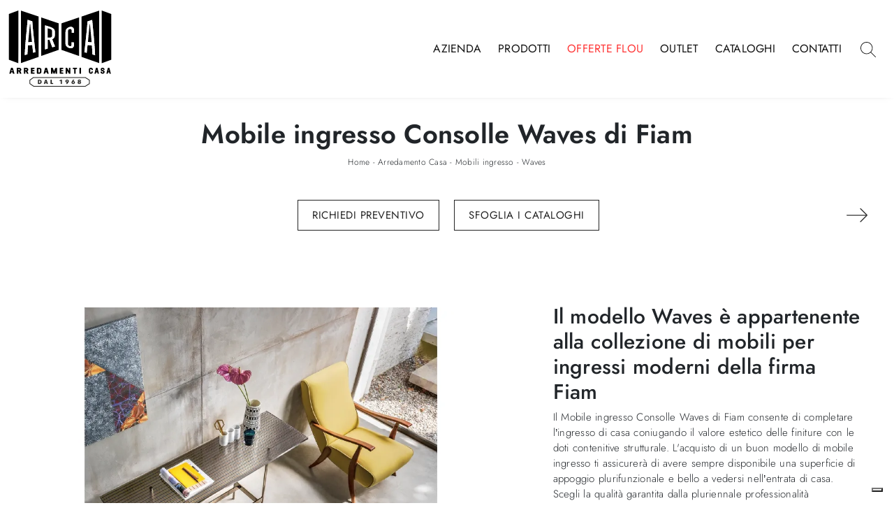

--- FILE ---
content_type: text/html; Charset=UTF-8
request_url: https://www.arcaarredamenti.com/arredamento-casa/mobili-ingresso/fiam-waves
body_size: 48442
content:
<!doctype html>
<html prefix="og: http://ogp.me/ns#" lang="it">
  <head>
    <meta charset="utf-8">
    <title>Mobile ingresso Consolle Waves di Fiam</title>
    <script type="application/ld+json">
{
 "@context": "http://schema.org",
 "@type": "BreadcrumbList",
 "itemListElement":
 [
  {
   "@type": "ListItem",
   "position": 1,
   "item":
   {
    "@id": "http://www.arcaarredamenti.com/arredamento-casa",
    "name": "Arredamento Casa"
    }
  },
  {
   "@type": "ListItem",
  "position": 2,
  "item":
   {
     "@id": "http://www.arcaarredamenti.com/arredamento-casa/mobili-ingresso",
     "name": "Mobili ingresso"
   }
  },
  {
   "@type": "ListItem",
  "position": 3,
  "item":
   {
     "@id": "http://www.arcaarredamenti.com/arredamento-casa/mobili-ingresso/fiam-waves",
     "name": "Waves"
   }
  }
 ]
}
</script>
    <meta name="description" content="Vuoi allestire un ingresso pratico e operativo? Ti offriamo il mobile Waves di Fiam in vetro, pensato per spazi moderni.">
    <meta name="robots" content="index, follow">
    <meta name="viewport" content="width=device-width, initial-scale=1, shrink-to-fit=no">
    <link rel="canonical" href="https://www.arcaarredamenti.com/arredamento-casa/mobili-ingresso/fiam-waves">
    <meta property="og:title" content="Mobile ingresso Consolle Waves di Fiam">
    <meta property="og:type" content="website">
    <meta property="og:url" content="https://www.arcaarredamenti.com/arredamento-casa/mobili-ingresso/fiam-waves">
    <meta property="og:image" content="https://www.arcaarredamenti.com/img/1137/arredamento-casa-mobili-ingresso-fiam-waves_nit_1229888.webp">
    <meta property="og:description" content="Vuoi allestire un ingresso pratico e operativo? Ti offriamo il mobile Waves di Fiam in vetro, pensato per spazi moderni.">
    <meta name="p:domain_verify" content="31983c2bdfe6bda938d38b829f856b1c"/>    
    <link rel="stylesheet" href="/@/js-css/css/b5/bootstrap.min.css">
    <link rel="stylesheet" href="/@/js-css/css/swiper.min.css">
    <link rel="preload" href="/@/js-css/css/b5/bootstrap.min.css" as="style">
    <link rel="preload" href="/@/js-css/css/swiper.min.css" as="style">
    <style>
      .selector-for-some-widget{box-sizing: content-box}
    </style>
    <style>@font-face {   font-family: "Jost";    src: url("/@/fonts/jost/static/jost-extralight.woff2") format("woff2"), url("/@/fonts/jost/static/jost-extralight.woff") format("woff"), url("/@/fonts/jost/static/jost-extralight.ttf") format("truetype");   font-style: normal;   font-weight: 200;   font-display: swap; } @font-face {   font-family: "Jost";   src: url("/@/fonts/jost/static/jost-light.woff2") format("woff2"), url("/@/fonts/jost/static/jost-light.woff") format("woff"), url("/@/fonts/jost/static/jost-light.ttf") format("truetype");   font-style: normal;   font-weight: 300;   font-display: swap; } @font-face {   font-family: "Jost";   src: url("/@/fonts/jost/static/jost-regular.woff2") format("woff2"), url("/@/fonts/jost/static/jost-regular.woff") format("woff"), url("/@/fonts/jost/static/jost-regular.ttf") format("truetype");   font-style: normal;   font-weight: 400;   font-display: swap; } @font-face {   font-family: "Jost";   src: url("/@/fonts/jost/static/jost-medium.woff2") format("woff2"), url("/@/fonts/jost/static/jost-medium.woff") format("woff"), url("/@/fonts/jost/static/jost-medium.ttf") format("truetype");   font-style: normal;   font-weight: 500;   font-display: swap; } @font-face {   font-family: "Jost";   src: url("/@/fonts/jost/static/jost-semibold.woff2") format("woff2"), url("/@/fonts/jost/static/jost-semibold.woff") format("woff"), url("/@/fonts/jost/static/jost-semibold.ttf") format("truetype");   font-style: normal;   font-weight: 600;   font-display: swap; }  h1, h2, h3, h4, h5, h6 {font-family: 'Jost', sans-serif; } /*.h2, h2 {font-size: 1.6rem;}*/ p, a {font-family: 'Jost', sans-serif; font-size: 15px; } body {margin: auto; position: relative; overflow-x: hidden; background-color: #FFF; font-family: 'Jost', sans-serif;letter-spacing: .25px; font-weight: 300; font-size:16px;} body.over-hidden {overflow: hidden;} a {color: inherit;text-decoration: none;} a:hover {text-decoration: none; color: #666;} a:focus {outline: none; color: #666;} /*.container { max-width: 1140px; }*/ .container {    max-width: 1330px; }  .c-1400 {max-width: 1400px; margin: 0 auto;} .contutto {max-width: 1920px; margin: 0 auto;} .altezza-slider-home {min-height: 85vh;} .dropdown-toggle::after {display: none;} .dropdown:hover .dropdown-menu {display: block !important;} .dropdown-menu {border-radius: 0px; margin-top: 0px;} .dropdown-menu > .container {background: #FFF;} .list-unstyled.bg-white {background: transparent !important;} .list-unstyled {text-align: center;} .nav-item a.h3-menu {font-weight: 600; border-bottom: 1px solid #232323; transition: 0.2s; text-transform: uppercase; font-size: 15px; width: 100%; height: 100%; padding: 12px 0; padding-bottom: 12px; padding-bottom: 6px; padding-right: 15px; padding-left: 15px; width: 100%; display: flex; justify-content: left;} .list-unstyled h3.h3-menu {font-weight: 600; transition: 0.2s; text-transform: none; font-size: 13px; width: 100%; height: 100%; padding: 12px 0; padding-bottom: 12px; padding-bottom: 6px; padding-right: 15px; padding-left: 15px; text-transform: uppercase; } .nav-item {padding: 0px 8px;} .nav-item:last-child {padding-right: 0px;} .nav-link {color: #121212 !important; font-size: 13px; font-weight: 600;} .list-horizontal {display: flex; flex-wrap: wrap; justify-content: space-around; width: 70%; margin: 0 auto; padding-bottom: 20px;} .list-horizontal .nav-item {width: auto !important;} .list-horizontal .nav-item:first-child {width: 100% !important;} .head__inside {display: none; width: 100%; position: absolute; top: 0; background-color: #f5f5f5; padding: 3px 0;} .head__inside--left a {text-transform: uppercase; color: #b9b9b9; transition: 0.3s ease; font-size: 14px; margin-right: 20px;} .head__inside--left a:hover {color: #666;} .navbar-nav {margin: 0 auto;} .pad-space-nav {padding: 31px 0;} .content-slider-home { /*margin-top: -180px;*/ height: 100%;} .bg-col-mid-black {background-color: #888;} .pad-dow-sli {padding: 3% 5% !important;} .h-dow-sli h2 {font-size: 36px; color: #fff;} .p-dow-sli p {font-size: 24px; color: #aaa;} .a-dow-sli a {color: #fff !important; text-align: center; display: block;} .container-testo-box-sotto {width: auto; position: absolute; bottom: 0; right: 0; z-index: 10;} .container-testo-box-sotto h3 {font-size: 12px; text-transform: uppercase; text-align: center; background-color: #8b9383; color: #fff; height: 3em; line-height: 3em; padding: 0 2em; margin: 0;} .container-testo-box {position: absolute; top: 0; left: 0; bottom: 0; right: 0; transition: all 0.4s linear; background-color: rgba(59, 60, 64, 0.8); padding: 10%; color: #fff; justify-content: center; display: flex; transform: translate3d(-100%, 0, 0);} .con-box-sotto img {overflow: hidden;} .con-box-sotto {overflow: hidden;} .con-box-sotto a:hover .container-testo-box {transform: translate3d(0, 0, 0);} .container-testo-box h4 {font-size: 14px; margin: auto; padding: 0px 15px;} .container-testo-box h3 {font-size: 24px; margin: auto; padding: 0px 15px;} .tit-marchi h5 {font-size: 32px; font-weight: 400; color: #121212; text-align: center;} .tit-marchi.tit-marchi__about h5 {color: black; padding-top: 50px; font-family: "Jost", serif;} /* MODULO PARTNER GRIGLIA  .line {border: solid 1px #f6f7f8; max-width: 1210px; margin: 0 auto; margin-top: 10px;} .partner {display: block; padding: 0;} .partner li {list-style: none; color: rgba(0, 0, 0, 0.5); transition: 0.3s linear; padding-top: 5px; padding-bottom: 5px; text-align: center;} .partner li:hover {color: #666;} .partner-row {min-height: 150px;} .max-logo-partner {max-height: 90px;} .menu-partner {position: absolute; z-index: 14; background: #fff; top: 0; left: 0; display: none; padding: 10px; width: 100%;} .apri-menu:hover .menu-partner {display: block !important;} .d-none-0 {display: none;} .apri-menu {height: 100%;} .apri-menu a {display: flex; align-items: center; justify-content: center; height: 100%;} .apri-menu img {text-align: center; display: inline-block !important; vertical-align: middle;} .partner a {line-height: normal; color: #333333; text-transform: uppercase;} .partner a:hover {color: #666;}*/ /* FINE MODULO PARTNER GRIGLIA */ .px-foot {padding-left: 5%; padding-right: 5%;} .max-logo-foot {max-width: 120px;} .line-foot {border-bottom: solid 1px #999; border-top: solid 1px #999;} .link-cat-foot a {color: #111 !important; padding: 0 20px; transition: all 0.4s linear; cursor: pointer;} .link-cat-foot a:hover {color: #fff !important;} .link-aft-cat-foot a {color: #111 !important; padding: 0 20px; transition: all 0.4s linear; cursor: pointer; border-right: solid 1px #999;} .link-aft-cat-foot a:last-child {border: none;} .link-aft-cat-foot a:hover {color: #fff !important;} .last-foot p {font-size: 12px; color: #111; padding: 0 20px; margin: 0;} .testo-box-big {padding: calc(20px + 3%);} .testo-box-big h2 {font-size: 3.5vw; color: #333;} .bg-lines__circle{display:none;} .testo-box-big h2 span {font-size: 0.5em; color: #999; display: inline-block; vertical-align: top; line-height: 1.3;} .testo-box-big p {font-size: 1.1vw; line-height: 1.8; margin: 8% 12% 4%;} .testo-box-big a {margin: 0 15%; transition: all 0.4s linear;} .testo-box-big a::before {content: ""; display: inline-block; width: 1.5em; height: 2px; background-color: currentColor; transition: -webkit-transform 0.3s cubic-bezier(0.77, 0, 0.175, 1); transition: transform 0.3s cubic-bezier(0.77, 0, 0.175, 1); transition: transform 0.3s cubic-bezier(0.77, 0, 0.175, 1), -webkit-transform 0.3s cubic-bezier(0.77, 0, 0.175, 1); vertical-align: middle; margin-top: -1px; margin-right: 1em; -webkit-transform-origin: left; transform-origin: left;} .testo-box-big a:hover {cursor: pointer; color: #666 !important;} .testo-box-big a:hover::before {-webkit-transform: scaleX(1.3); transform: scaleX(1.3);} .testo-box-big {box-shadow: 0 0 80px rgba(59, 60, 64, 0.3); z-index: 2; margin-top: -37%; background-color: #fff; min-height: 48vw;} .m-top-meno1 {margin-top: calc(-60px - 8.2%);} .bread p {margin: 0; text-transform: uppercase; text-align: center;font-size: 12px; } .bread p a {font-size: 12px;  transition: all 0.4s linear; text-transform: none;} .bread p a:hover {color: #CCC !important; text-decoration: none;} .bg-col-bread { background:  rgba(11,54,156,1); max-width: 2048px;} .content-page-title {padding: 30px 0; position: relative;} .content-page-title h1 { font-weight: 700;  text-align:center;} .bg-lines__circle {position: absolute; right: 30px; height: 500px; width: calc(100% - 60px); top: -40px; z-index: -1; border-top: 1px solid; border-right: 1px solid; border-radius: 0 100% 0 0;} .bg-lines__line b,.bg-lines__circle,.bg-lines__circle b {border-color: #f4f4f4;} .bg-lines__circle b {display: block; position: absolute; bottom: 0; width: 75%; height: 75%; border-top: 1px solid; border-top-color: #f4f4f4; border-right: 1px solid; border-right-color: #f4f4f4; border-radius: 0 100% 0 0; z-index: -1;} .bg-lines__circle b:first-child {right: calc(25% - 2px); width: 80%; height: 80%;} .bg-lines__circle b:nth-child(2) {right: calc(50% - 1px); width: 60%; height: 60%;} .bg-lines__circle b:nth-child(3) {right: calc(75% - 1px); width: 40%; height: 40%;} .bg-lines__circle b:last-child {right: 100%; width: 20%; height: 20%;} @media (min-width: 576px) {   .bg-lines__circle {top: -422px; width: 800px; height: 800px; right: calc(50% - 240px);} } @media (min-width: 768px) {   .bg-lines__circle {width: 1000px; height: 1000px; right: calc(50% - 330px);} } @media (min-width: 992px) {   .bg-lines__circle {width: 1200px; height: 1200px; right: calc(50% - 450px);} } @media (min-width: 1200px) {   .bg-lines__circle {right: calc(50% - 540px); width: 1400px; height: 1400px;} } @media (min-width: 1360px) {   .bg-lines__circle {right: calc(50% - 640px); width: 1600px; height: 1600px;} } @media (min-width: 576px) {   .bg-lines__circle b:first-child {right: 118px;} } @media (min-width: 768px) {   .bg-lines__circle b:first-child {right: 163px;} } @media (min-width: 992px) {   .bg-lines__circle b:first-child {right: 223px;} } @media (min-width: 1200px) {   .bg-lines__circle b:first-child {right: 268px;} } @media (min-width: 1360px) {   .bg-lines__circle b:first-child {right: 318px;} }  @media (min-width: 576px) {   .bg-lines__circle b:nth-child(2) {right: 238px;} } @media (min-width: 768px) {   .bg-lines__circle b:nth-child(2) {right: 328px;} } @media (min-width: 992px) {   .bg-lines__circle b:nth-child(2) {right: 448px;} } @media (min-width: 1200px) {   .bg-lines__circle b:nth-child(2) {right: 538px;} } @media (min-width: 1360px) {   .bg-lines__circle b:nth-child(2) {right: 638px;} } @media (min-width: 576px) {   .bg-lines__circle b:nth-child(3) {right: 358px;} } @media (min-width: 768px) {   .bg-lines__circle b:nth-child(3) {right: 493px;} } @media (min-width: 992px) {   .bg-lines__circle b:nth-child(3) {right: 673px;} } @media (min-width: 1200px) {   .bg-lines__circle b:nth-child(3) {right: 808px;} } @media (min-width: 1360px) {   .bg-lines__circle b:nth-child(3) {right: 958px;} } @media (min-width: 1360px) {   .bg-lines__circle b:last-child {right: 1278px;} } @media (min-width: 1200px) {   .bg-lines__circle b:last-child {right: 1078px;} } @media (min-width: 992px) {   .bg-lines__circle b:last-child {right: 898px;} } @media (min-width: 768px) {   .bg-lines__circle b:last-child {right: 658px;} } @media (min-width: 576px) {   .bg-lines__circle b:last-child {right: 478px;} }  .h-350 {height: 200px; flex-wrap: nowrap; justify-content: flex-start;} .h-350 h1 {font-size: 35px; color: #888; font-style: normal; order: 1; position: relative; z-index: 1; line-height: 1.2; margin: 0;} .h-350 p {display: block; color: #888; opacity: 1; font-size: 17px; line-height: 28px; order: 2; z-index: 1; max-width: 550px; margin: 0; margin-right: 50px;} .p-5-percent {padding-left: 5%; padding-right: 5%; padding-top: 40px;} .intestazione {padding-bottom: 0; min-width: 240px; max-width: 240px; height: 210px; margin-left: calc(-5vw - 20px); position: relative; width: 45%; margin-right: 50px;} .intestazione svg {transform: rotate(180deg); position: absolute; left: 0; top: 0; width: 100%; height: 100%; z-index: 1; color: #2c2d2f; fill: #888;} .p5-per-rub {padding: 0 5%; padding-bottom: 5%;} .p-sch-rub {padding: 0 15px; margin-bottom: 30px;} .container-testo-box-sotto1 {width: auto; position: absolute; bottom: 0; left: 15px; z-index: 10;} .container-testo-box-sotto1 h3 {font-size: 12px; text-transform: uppercase; text-align: center; color: #fff; height: 3em; line-height: 3em; padding: 0 2em; margin: 0;} .gotop {position: absolute; width: 12px; height: 12px; top: 13px; right: 20px; -webkit-transform: rotate(45deg); transform: rotate(45deg); border-top: 1px solid #111; border-left: 1px solid #111; transition: all 0.333s ease-out; cursor: pointer; text-decoration: none;} .gotop:hover {border-color: #FFF;} .container-testo-box1 {position: absolute; top: 0; left: 15px; bottom: 0; right: 15px; transition: all 0.4s linear; background-color: rgba(59, 60, 64, 0.8); padding: 6%; color: #fff; display: flex; justify-content: center; opacity: 0; text-align: center; align-items: center; font-size: 16px;} .p-sch-rub:hover .container-testo-box1 {opacity: 1;} .p-sch-rub figure {position: relative; overflow: hidden; margin: 0;} .p-sch-rub img {transition: all 0.4s linear;} .p-sch-rub:hover img {transform: scale(1.2);} .c-txt-rub {display: block; width: 84%; max-width: 900px; margin-left: auto; margin-right: auto;} .intestazione1 {width: 180px; height: 180px; position: absolute; right: 0; bottom: 0;} .intestazione1 svg {position: absolute; bottom: 0; left: 0; width: calc(100% - 35px); height: calc(100% - 35px); fill: #888; z-index: 2;} .intestazione1::before {content: ""; position: absolute; top: 0; right: 0; width: 0; height: 0; border-style: solid; border-width: 0 0 100px 100px; border-color: transparent transparent #888; z-index: 1;} .intestazione1::after {content: ""; position: absolute; bottom: 0; right: 0; width: 40px; height: 140px; background-color: #888; z-index: 1;} .c-txt-rub-sez {padding: 0; max-width: 900px; margin: 0 auto; margin-bottom: 5em; /*color: #fff; */font-size: 16px;} .c-txt-rub-sez ul {margin: 0; padding: 0; list-style: none; /*color: #fff; */font-size: 16px;} .relative {position: relative;} .home-first-row-bottom {margin-top:50px; margin-bottom: 50px;} .gray-block {position: absolute; top: 0; left: 0; width: 100%; height: 300px;} .navbar-right_tag {display: block; margin: 0 auto; list-style: none; text-align: center; position: relative; /*background: #212529; */z-index: 11; padding-bottom: 0px;} .navbar-right_tag .dropdown_tag {display: inline-block; border: 1px solid #333; padding: 7px 15px; margin: 0 10px; position: relative;  font-size: 16px; line-height: 24px;} .dropdown_tag:hover span{color:grey;} .navbar-right_tag .dropdown-menu_tag {z-index:100; display: none; list-style: none; position: absolute; top: 100%; left: 0; font-size: 15px; width: 100%; padding: 0px 0; border-radius: 0px; background: #fff; border-radius: 0; min-width: 220px; border: 1px solid #f2f2f2; box-shadow: 0px 0px 5px 0 rgba(0, 0, 0, 0.05);} .navbar-right_tag .dropdown-toggle::after {display: none;} .navbar-right_tag .dropdown_tag:hover .dropdown-menu_tag {display: block;} .navbar-right_tag .dropdown_tag a {text-decoration: none; color: inherit;} .navbar-right_tag .dropdown-menu_tag li {width: 100%; transition: all 0.5s linear; display: inline-block; margin: 0;} .dropdown-menu_tag a {border-radius: 0px;} .navbar-right_tag .dropdown-menu_tag a {color: #121212; transition: all 0.5s linear; font-size: 13px; padding: 10px 10px; display: block; font-weight: 400; line-height: 1.2; text-align: left; border-radius: 0;} .navbar-right_tag .dropdown-menu_tag li:hover a {background: #f2f2f2; color: #666; text-decoration: none;} .schedina_intro.tag_attivo::before {content: ""; width: 45%; height: 1px; background: #121212; bottom: 3px; left: 28%; position: absolute;} .schedina_intro .ct-image-home img{height:auto;} .navbar-right_tag .dropdown_tag span {padding: 0px 2px; cursor: pointer; font-weight:300;} .navbar-right_tag .dropdown_tag:before span:hover {content: ""; width: 45%; height: 1px; background: #121212; bottom: 3px; left: 28%; position: absolute;} .elemento_attivo {position: relative;} .elemento_attivo::before {content: ""; width: 50%; height: 1px; background: #121212; top: 100%; left: 25%; position: absolute;} /*.page_nav {list-style: none; padding: 0; margin: 0; text-align: right;} .page_nav li {display: inline-block; margin-left: 8px; color: #ccc;} .page_nav li a{color: #ccc;}*/ .pag_attivo {/*font-size: 18px;*/ color: #fff!important;} .navbar-tag-schedina {text-align: center !important; margin: 0 auto; display: block; background: linear-gradient(to bottom, rgba(0, 0, 0, 0.15), transparent 10px); background-color: rgba(0, 0, 0, 0); padding: 10px 0;} .navbar-tag-schedina li {display: inline-block; padding: 0 2.5%;} .navbar-tag-schedina a {color: #999; transition: all 0.5s linear; font-size: 18px;} .navbar-tag-schedina a:hover {color: #666 !important; text-decoration: none;} .m-meno-privacy {margin-top: 50px;} .correlati figure {position: relative; overflow: hidden; margin: 0;} .correlati img {transition: all 0.5s linear;} .correlati a:hover img {transform: scale(1.1);} .correlati {margin-bottom: 20px;} .correlati h5 {padding-top: 10px; text-align: center; font-size: 20px;} .correlati h5,.schedina_intro .container-testo-box-sotto1 {background: #000; border-color: #000; text-transform: uppercase; transition: background-color 300ms ease-out; cursor: pointer; font-weight: normal; line-height: normal; border-style: solid; border-width: 2px; position: absolute; padding: 20px; border-radius: 30px; color: white; height: 47px; padding: 0; min-width: 179px; text-align: center; display: flex; align-items: center; justify-content: center; left: auto; top: auto; right: auto; bottom: auto;} .correlati a,.schedina_intro a {position: absolute; top: 50%; left: 0; width: 100%; transform: translateY(-50%);  font-weight: bold; line-height: 22px; text-align: center; letter-spacing: 0.02em; text-transform: uppercase; color: #FFFFFF;} .next-prev {display: flex; justify-content: space-between; margin: 20px; margin-top: 30px; margin-bottom: 0; flex-basis: 100%; order: 4; margin-top:0; display:none;} .container__large{max-width:1440px;} .ric-prev {display: block; padding: 8px; margin: 10px; border: solid 1px #b40026; background-color: #b40026; transition: all 0.5s linear; color: #fff !important; border-radius: 40px; text-align: center;} .cataloghi {padding: 8px; margin: 10px; border: solid 1px #212529; background-color: #7e7f80; transition: all 0.5s linear; color: #fff !important; border-radius: 40px;} .piccolo_box {margin-bottom: 40px;} .ric-prev:hover {color: #b40026 !important; background-color: #fff;} .prec,.succ {font-size: 13px; /* flex-basis:25%; padding:5px;*/} /*.prec a:last-child {display: block; text-align: center;} .succ a:last-child {display: block; text-align: center;}*/ .prec-suc {width: 30px; } .formm {padding-bottom: 0px;} .formm button {/*font-weight: 700; border-radius: 0; padding: 0.6878rem 1.5rem; display: inline-block; color: #212529; text-align: center; vertical-align: middle; font-size: 16px; transition: color 0.15s ease-in-out, background-color 0.15s ease-in-out, border-color 0.15s ease-in-out, box-shadow 0.15s ease-in-out; padding: 0; margin-top: 20px; margin-bottom: 40px;*/} .formm button .btn__icon_circle {content: ""; display: inline-block; width: 48px; height: 48px; line-height: 45px; font-size: 16px; border: 1px solid; border-radius: 100%; margin-right: 13px; text-align: center; background: #222; color: #fff;} .formm input { background: #FFF; text-align: left; border-top: none; border-left: none; border-right: none; border-bottom: 1px solid #ccc; font-size: 16px;  line-height: 1.33;} .formm select {text-align: left !important; border-top: none; border-left: none; border-right: none; -moz-appearance: none; -webkit-appearance: none; appearance: none; border-bottom: 1px solid #ccc; font-size: 16px; line-height: 1.33;} .formm textarea {text-align: left; border-top: none; border-left: none; border-right: none; border-bottom: 1px solid #ccc; font-size: 16px;  line-height: 1.33;} .btn-primary {background: transparent; border: 0;} .btn-primary:hover, .btn-primary:focus, .btn-primary:active {color: #212529 !important; background: transparent !important; border: 0 !important; box-shadow: none;} .form-group .marg-bot-10 {margin-bottom: 20px;} .info h3 {margin-bottom: 30px; font-size: 22px; color: #000; text-transform: uppercase; text-align: center;} .form-control {border-radius: 0; font-weight: 300; font-size: 14px!important; color: #6c757d; transition: border-color 0.15s ease-in-out, box-shadow 0.15s ease-in-out; background-color: #fff; /*border-left: 0!important;border-right: 0!important;border-top: 0!important;*/ border: 1px solid #ced4da !important; /*height: calc(1.5em + 1.25rem + 2px);*/} .form-control::placeholder {color: #6c757d; opacity: 1;} .form-control:focus {box-shadow: none; border-color: #ccc; background: transparent !important; color: #495057 !important;} .profili-text .info h3 {margin-top: 0; color: #fff;} .profili-text .form-check-label {color: #fff;} .profili-text .form-check-label a {text-decoration: underline; color: #fff;} .profili-text.formm button {color: #fff; margin-bottom: 0;} .profili-text.formm input {border-bottom: 1px solid #fff;} .profili-text.formm .form-control {color: #fff !important;} .profili-text.formm .form-control::placeholder {color: #fff;} .profili-text.formm .btn-primary:hover,.profili-text.formm .btn-primary:focus,.profili-text.formm .btn-primary:active {color: #fff !important;} .profili-text.formm button .btn__icon_circle {border-color: #fff;} .profili-text.formm button .btn__icon_circle i {color: #fff;} .form-check {padding-top: 8px; padding-bottom: 4px; text-align: left;/* margin: 20px 0;*/} .form-check-label {margin-bottom: 0; position: relative;  margin-left: 8px; color: #495057;} .g-recaptcha > div {margin: 0 !important;} .txt-company {font-size: 16px; margin-top: 40px; } .video-company {margin: 80px 0;} .info-rub { font-weight: 200; margin: 30px 0; padding: 15px 0; text-align: center;} .dinamico h3 { margin-bottom: 30px; text-transform: uppercase; font-size: 22px; text-align: center;} .dinamico ul {padding: 0; margin: 0; list-style: none; display: block;} .dinamico ul li {display: inline-block; margin-right: 15px; margin-bottom: 15px; border: 1px solid #888; background-color: #fff; transition: all 0.5s linear; border-radius: 0px;} .dinamico ul li a {color: #333 !important; transition: all 0.5s linear; padding: 8px 10px; display: block; border-radius: 0px;} .dinamico ul li:hover {background-color: #888;} .dinamico ul li:hover a {color: #fff !important; text-decoration: none;} .titcat {margin-top: 50px;} .titcat h4 {text-align: center; text-transform: uppercase; font-size: 22px; margin-bottom: 30px;} .titcat2 h4 {text-align: center; text-transform: uppercase; font-size: 22px; margin-bottom: 30px;} .ct-white .ct-image-home-text, .container-testo-immagine a{color: #232323;} .p-succ {display: none;} .sezione-contatti-2 h2 {margin-top: 15px; margin-bottom: 15px; text-transform: uppercase; font-size: 20px; text-align: center;} .sezione-contatti-2 p {text-align: center; font-size: 16px;} .partner-home {position: absolute; top: -150px;} .slider-lagostore {box-shadow: 0px 0px 22px 4px #999;} .navbar-light .navbar-toggler {border: none !important;} .btnh {border-radius: 4px; border: 0.5px solid gray; color: #222 !important; display: inline-block; margin: 0 0.25em; overflow: hidden; padding: 24px 38px 24px 16px; position: relative; text-decoration: none; line-height: 1; border-radius: 0;} .btnh .btn-content {font-weight: 300; font-size: 1em; line-height: 1.2; padding: 15px 60px 15px 30px; position: relative; right: 0; transition: right 300ms ease; display: block; text-align: left; } .btnh .icon {border-left: 1px solid #eee; position: absolute; right: 0; text-align: center; top: 50%; transition: all 300ms ease; transform: translateY(-50%); width: 40px; height: 70%; } .btnh .icon i {position: relative; top: 48%; transform: translateY(-50%); font-size: 30px;} .btnh:after {content: ""; position: absolute; top: 0; bottom: 0; right: 0; left: 0; background-color: #ddd; opacity: 0;transition: opacity 300ms ease; cursor: pointer;} .btnh:hover .btn-content {right: 100%;} .btnh:hover .icon {border-left: 0; font-size: 1.8em; width: 100%;} .btnh:hover:after {opacity: 0.2;} .btnh.btn-alt-color {border-color: salmon; color: salmon;} .btnh.btn-alt-color .icon {border-left-color: salmon;} .btnh.btn-alt-color:after {background-color: salmon;} .immagineBiancoNero {-webkit-filter: grayscale(100%); filter: grayscale(100%);} .arrow-lightbox {max-width: 40px;} .modal-body {padding: 0;} /* NUOVO */ html,body {font-size: 15px;} .h-350 {height: auto;} .h-350 h1 {color: black;} /* menu */ #navbarNavDropdown {width: 100%; align-items: flex-end; padding: 0px;} nav.navbar {transition: 0.4s; flex-direction: column; width: 100%; height: auto; overflow: visible; background: #232323;} nav.navbar.is-home {background: radial-gradient(944.96px at 0% 100%, #ededed 0%, #f2f2f2 100%);} nav.navbar.is-top {background: transparent !important; top: 30px;} nav.navbar.is-home.bg {background: radial-gradient(944.96px at 0% 100%, #ededed 0%, #f2f2f2 100%);} nav.navbar .container {margin-top: auto;} nav.navbar.is-home.headroom--unpinned {background: radial-gradient(944.96px at 0% 100%, #ededed 0%, #f2f2f2 100%); transform: translateY(-100%); transition: 0.4s;} nav.navbar.headroom--unpinned {transform: translateY(-100%); transition: 0.4s;} .headroom--pinned { background-color: rgba(11,54,156,1); transition: 0.4s;} .navbar-brand {margin: 0;} .navbar-nav {justify-content: center; width: 100%; margin: 0px 0 0 0;} .navbar-nav .nav-item {width: auto; height: auto; padding: 0; text-align: left;} .navbar-nav .nav-link {position: relative; transition: 0.9s; font-size: 16px; font-weight: 400; color: #121212 !important; height: 100%; width: 100%; padding: 15px 0; text-transform: uppercase; } .navbar-nav .nav-link:hover,.navbar-nav .nav-link.attiva_s {color: #d32a2a!important;} /*.navbar-nav .nav-link.active:after {content: ""; display: block; width: 6px; height: 6px; position: absolute; bottom: -3px; left: 50%; margin-left: -3px; background: #fff; transform: rotate(45deg);}*/ .navbar-expand-lg .navbar-nav .nav-link {padding-right: 12px; padding-left: 12px;} .dropdown-menu {transition: 0.2s; width: 100%; border: 0;} .dropdown:hover .dropdown-menu {height: auto; width: auto;} .navbar-expand-lg .navbar-nav .dropdown-menu {/*background: transparent; width: 100vw; left: 0; position: absolute; right: 0; top: auto;*/} a.nav-link.nav-link2.text-small.pb-2.mb-1.d-block.nav-heading {font-weight: bold; border-bottom: 2px solid gray;} .head__inside--right {display: flex; align-items: center;} .head__inside--right a {text-transform: uppercase; color: #b9b9b9; transition: 0.3s ease; font-size: 14px; margin-right: 20px; display: flex; align-content: center; align-items: center;} .head__inside--right a:hover {color: #666;} .search:hover .addsearch {width: auto; opacity: 1;} .addsearch:hover,.addsearch:focus {width: auto; opacity: 1;} .addsearch:hover,.addsearch:focus {width: auto; opacity: 1;} .addsearch {cursor: auto; border: none; background: none; border-bottom: 1px solid #59baaf; color: white; width: 0; opacity: 0; transition: 0.3s ease;} .mega-mob .nav-item {height: auto;} .mega-mob .h3-menu {color: #FFF;} .mega-mob .nav-item a:hover {background: none; color: #666;} a.dropdown-item.nav-link.text-small.pb-2.d-block {font-size: 13px; text-align: left; padding: 8px 12px; font-weight:300;} /*a.dropdown-item.nav-link.text-small.pb-2.d-block::before {content:'- ';}*/ .dropdown-menu .nav-link {color: black !important;} .dropdown-item {transition: 0.2s; width: 100%; font-size: 14px; text-align: left; padding-top: 4px; text-transform: uppercase;  font-weight: 300;color: #333333;} .dropdown-item:hover {color: #d32a2a !important; background: transparent !important;} /**/  .home-first-row {padding-top: 50px; padding-bottom: 50px;} /* footer */ footer { color: #121212;} footer .regis{ color: #999; font-size:15px!important; } footer .regis a{ color: #333; font-size:15px!important; font-weight: 400;  } /*footer > *, footer a {font-size:13px!important;}*/ .col-footer {display: flex; flex-direction: column;} .col-footer2 {padding-top: 8px; margin-bottom: 40px;} .footer-link-contact {line-height: 30px;} .col-footer-social {display: flex; flex-direction: row; margin-bottom: 15px;} .regis p,.regis a {font-size: 16px; margin: 0;} .col-footer a,.col-footer p {font-size: 12px; font-weight: 400; color: #9a9a9a; line-height: 36px; color: #fff;} .col-footer a:hover {opacity: 0.8;} .footer-title {font-size: 1rem; font-weight: 400; letter-spacing: 0.1rem; text-transform: uppercase; line-height: 1; color: #ffffff;} .footer-title::after {content: ""; display: block; width: 40px; width: 2.5rem; border-bottom: solid 2px #ffffff; padding-top: 16px; padding-top: 1rem; margin-bottom: 12px; margin-bottom: 0.75rem;} /**/ /* box */ .layer {background: #c56400; position: absolute; width: 100%; height: 100%; opacity: 1; mix-blend-mode: multiply; top: 0; left: 0;} .ct-visita {background-position: center !important; background-size: cover !important; background-repeat: no-repeat !important; position: relative; margin-bottom: 70px; padding-bottom: 70px; padding-top: 70px;} .block--bg {display: flex; align-items: center; flex-direction: column; padding: 20px; color: white;} .block--bg h4 {font-family: "Jost", serif; font-style: normal; font-size: 38px; font-weight: bold;} .block--bg p {text-transform: uppercase; font-size: 18px;} .block--bg a {background: #59baaf; border-color: #59baaf; text-transform: uppercase; border-radius: 44px; width: 170px; height: 50px; display: flex; align-items: center; justify-content: center; align-content: center; transition: 0.3s ease; border: 2px solid #59baaf;} .block--bg a:hover {background: white; color: #666;} .flex {display: flex;} .row-collection-home > .col-12 {padding-left: 12px; padding-right: 12px;} .row-collection-home > .col-12:first-child {padding-left: 15px;} .row-collection-home > .col-12:last-child {padding-right: 15px;} .row-collection-home > .col-12:nth-child(3n) {padding-right: 15px;} .row-collection-home > .col-12:nth-child(4n) {padding-left: 15px;} .box-home-btm {position: relative; z-index: 20; margin-top: 100px; margin-bottom: 80px;} .box-home-btm h2 { font-weight: bold; font-size: 34px; margin-bottom: 50px;} .ct-image-home {overflow: hidden; position: relative;} .ct-image-home img {transition: all 0.5s linear; opacity: 1; /*width: 100%; height: auto; */object-fit: cover;} .ct-image-home:hover img {transform: scale(1.1);} .ct-image-home span {position: absolute; top: 50%; left: 0; width: 100%; transform: translateY(-50%); font-weight: bold; font-size: 16px; line-height: 22px; text-align: center; letter-spacing: 0.02em; text-transform: uppercase; color: #FFFFFF; z-index: 2;} .dm-button-wrap .btn-primary {transition: 0.2s; margin-bottom: 0; color: #141414; background-color: #f2f2f2; border-color: #f2f2f2; font-size: 16px; font-weight: 700; margin-left: 24px; padding: 11px 24px; border-radius: 0;} .dm-button-wrap .btn-primary i {font-size: 26px; color: #141414;} .dm-button-wrap .btn-primary .btn__content {display: flex;} .dm-button-wrap .btn-primary .btn__icon {display: flex; margin-left: 10px;} .dm-button-wrap .btn-primary:hover {color: #fff; background-color: #666; border-color: #666;} .dm-button-wrap .btn-primary:hover i {color: #fff;} .box-home-btm h5 {font-size: 21px; color: black;} .container-testo-immagine {display: flex; align-items: flex-end; justify-content: center; margin-bottom: 40px;} .container-testo-immagine a {margin-bottom: 20px;} a.ct-image-home {border-radius: 0px; position: relative; display: flex; align-items: flex-start; justify-content: center; flex-direction: column; /*background: radial-gradient(1453.82px at 0% 100%, #333 0%, #2b2b2b 100%);*/ margin-bottom: 0px;} .ct-image-home-text,.container-testo-immagine a {position: relative; display: inline-block; color: #ededec; line-height: 1.23; margin: 0 0 20px; font-weight: 700; font-size: 20px; margin-top: 20px; margin-bottom: 48px;} .container-testo-immagine a:hover {background: white; color: black;} .box-rubrica {display: flex; flex-direction: column; align-items: flex-end;} .box-rubrica .button-box-rubrica {transition: 0.2s; position: relative; display: flex; align-items: center; justify-content: flex-start; width: 100%; height: 70px; background-color: #ffffff;} .box-rubrica .button-box-rubrica::after {background: url(https://chaplins.co.uk/shop/skin/frontend/chaplins/default/images/arrow-right.png) no-repeat 58% center; background-color: rgba(0, 0, 0, 0.5) !important; content: " "; text-indent: -83.25rem; position: absolute; right: 1.08333rem; top: 50%; width: 3.33333rem; height: 3.33333rem; margin-top: -1.66667rem; overflow: hidden; border-radius: 100%;} .box-rubrica .button-box-rubrica h3 {font-family: "Jost", serif; font-size: 2rem; font-weight: 400; text-transform: uppercase; padding-left: 1.5rem; color: #222222;} .box-rubrica:hover .button-box-rubrica {background-color: #59baaf;} .box-rubrica:hover .button-box-rubrica h3 {color: #ffffff;} .h-350 h1 {text-align: center; font-weight: 600; font-family: "Jost", serif; margin-bottom: 30px;} /*.c-txt-rub-sez h2 { font-weight: 700; font-size: 26px; margin-bottom: 20px; margin-top: 30px;} .c-txt-rub-sez h1,.testo-centro h2 {color: #333333; font-size: 1.3rem; text-align: center; margin-top: 35px; margin-bottom: 15px;} .c-txt-rub-sez p,.testo-centro p {margin-bottom: 0.5rem; margin-top: 0.2rem; text-rendering: optimizeLegibility;  font-weight: 400; font-size: 16px; line-height: 28px;} .ct-sezioni {padding-top: 50px;}*/ .full {position: relative; display: flex; align-items: center; justify-content: center; width: 100vw; overflow: hidden;} .ct-about {position: absolute; background: rgba(255, 255, 255, 0.7); max-width: 750px; width: 100%; padding-top: 60px; padding-bottom: 60px; padding-left: 40px; padding-right: 40px; text-align: center;} .ct-about h1 {font-size: 18px;} .ct-about p {font-family: "Jost", serif; font-style: italic; font-size: 18px; line-height: 1.4;} #addsearch-results-bottom {display: none;} /* NUOVO */ /* footer */ footer .widget_media_image img {max-width: 142px !important; height: auto;} footer a i {font-size: 15px !important; color: #fff; padding: 0px 12px !important;} .navbar-toggler .icon-bar {display: block; width: 22px; height: 2px; border-radius: 1px; background-color: #fff;} .navbar-toggler .icon-bar + .icon-bar {margin-top: 4px;} .slider-home .swiper-pagination {display: flex; flex-direction: column; align-items: center; left: auto; bottom: auto; top: 50%; transform: translateY(-50%); right: 70px; width: auto;}  .text-uder-company {   font-size: 16px;   margin-bottom: 60px;   color: white;   padding-top: 30px; } /* FINE NORMAL CSS */ /* INIZIO MEDIA QUERY */ @media (min-width: 1200px) {   .col-footer2 {     /*padding-top: 65px;*/     margin-bottom: 65px;   }   footer .widget_media_image {     top: 0;   }   /*    .slider-home .swiper-pagination {   right: calc(50% - 570px); }*/ } @media (max-width: 1299px) {   .h-350 h1 {     font-size: 30px;     min-width: 230px;     max-width: 230px;   }   .h-350 p {     display: none !important;   } } @media (max-width: 1199px) {   .h-350 h1 {     font-size: 26px;     margin-right: 40px;   }   .h-350 p {     font-size: 18px;   }   .navbar-right_tag .dropdown_tag {     margin: 0 1rem;   }   .home-img-long img {     height: 405px;   } } @media (max-width: 1023px) {   .testo-box-big {     margin-top: -10%;     max-width: 540px;   }   .testo-box-big h2 {     font-size: 40px;     color: #888;     line-height: 1;   }   .testo-box-big p {     font-size: 14px;     margin: 8% 8% 4%;   }   .testo-box-big a {     font-size: 13px;     margin: 0 8%;   } } @media (max-width: 1080px) {   .h-350 {     height: auto;     flex-wrap: wrap;   } } @media (max-width: 991px) {   .home-img-long img {     height: auto;   }   .testo-centro {     padding: 0 15px !important;     padding-top: 20px !important;   }   .p0-mob {     padding: 0 !important;   }   .navbar-right_tag .dropdown_tag {     margin: 0 1.5rem;   }   .nav-item {     text-align: center;   }   /*    .prec {   display: none; }   .succ {   display: none; }*/   .h-350 h1 {     display: none;   }   .h-350 .ok h1 {     display: block !important;     max-width: 100%;     min-width: 100%;     margin-right: 0;     margin-bottom: 20px;     margin-top: 10px;   }   .h-350 .ok1 h1 {     display: block !important;     max-width: 100%;     min-width: 100%;     margin: 0;     margin-top: 10px;     margin-bottom: 40px;   }   .prec1 {     display: inline-block;   }   .succ1 {     display: inline-block;   }   .bread p {     text-align: center;   }   .link-cat-foot a {     padding: 0 12px;   }   .mt-md-4 {     margin-top: 1.5rem !important;   }   .navbar-right_tag .dropdown_tag {     margin: 0;     margin-top: -1px;   }   .p-5-percent {     padding-top: 60px;   }   .navbar-nav {margin: 0px 0 0 0;}  } @media (max-width: 540px) {   .gray-block {     height: 210px;   } } @media (max-width: 360px) {   .gray-block {     height: 150px;   } } @media (max-width: 595px) {   .intestazione {     display: none;   }   .intestazione1 {     display: none;   }   .h-350 {     padding-top: 70px;   }   .h-350 h1 {     margin: 0;     margin-bottom: 10px;     font-size: 24px;   }   /*.slider-home{margin-top: 180px;}*/   .slider-home .text-slider p{display:none;} } @media (max-width: 450px) {   .prec .prec-suc {     display: none !important;   }   .succ .prec-suc {     display: none !important;   }   .p-succ {     display: block;     text-align: center;   }   .p-succ a {     display: inline-block;     width: 100px;   } } @media (max-width: 345px) {   .navbar-right_tag .dropdown_tag span {     font-size: 13px;   } }  /* FINE MEDIA QUERY */  .mobile__nav_btm {   display: none; }  .mail-contact {   color: #888;   text-decoration: none;   font-size: 20px; }  .mail-contact:hover {   text-decoration: underline; }  /*.profili-text, .profili-text-center {   padding: 73px 50px 60px 90px;   padding-right: 0;   min-height: 510px;   background: #2b2b2b;   color: white;   position: relative;   margin-top: -70px;   width: 95%; }  .profili-text-center {   min-height: inherit;   padding: 70px !important;   margin-top: 30px;   width: 100%; }  .profili-text h2, .profili-text-center h2 {   font-weight: 700;   font-size: 25px;   margin-bottom: 30px; } .profili-text p, .profili-text-center p {   font-weight: 400;   font-size: 16px;   line-height: 28px;   margin-bottom: 0; } */ .profili-translate {   transform: translate(0, 35px);   position: absolute;   right: 0;   width: 55%;   max-width: none; }  .profili-text a, .profili-text-center a {   /*font-size: 13px;   padding: 0;   margin-top: 25px;*/ }  .profili-text a:hover, .profili-text-center a:hover {   color: #ff3636;   text-decoration: none; }  .profili-text a:hover i, .profili-text-center a:hover i {   color: #ff3636; }  .profili-text a .btn__content, .profili-text-center a .btn__content {   display: flex;   align-items: center; } .profili-text a .btn__text, .profili-text-center a .btn__text {   margin-left: 10px;   font-weight: 700;   font-size: 16px;   text-decoration: none; }  .profili-text a i, .profili-text-center a i {   font-size: 48px; }  .profili-img { }  .profili-img img {   /*width: 100%;*/ }  .profili-text:before {   top: 0;   content: "";   position: absolute;   left: 100%;   width: 100%;   height: 100%;   background: #2b2b2b; }  /* New */ .profili-text-new {   /*padding-left: 45px;*/ } .subtitle-new {   display: block;   /*font-weight: normal;   font-size: 12px;   line-height: 16px;*/   letter-spacing: 0.05em;   opacity: 0.5;   text-transform: uppercase;   margin-bottom: 18px; }  .title-new {   font-weight: 300;   font-size: 34px;   line-height: 40px;   margin-bottom: 25px; } .title-h1{   font-size: 40px;   line-height: 45px;   margin-bottom: 25px;     font-weight: 300; }  .profili-text-new p {   font-weight: 300;   /*font-size: 14px;   line-height: 21px;*/   margin-bottom: 30px; }  .btn-link-new {   font-weight: bold;   font-size: 14px;   line-height: 19px;   letter-spacing: 0.02em;   text-transform: uppercase;   padding: 0; }  .btn-link-new:hover {   color: #fff; }  .btn-link-new:after {   content: "+";   position: relative;   top: -1px;   margin-left: 5px; }  .hr-new {   width: 48px;   height: 1px;   background-color: #FFFFFF;   opacity: .5;   margin: 0 auto;   margin-bottom: 25px; }  .image-new {   position: relative;   text-align: center; }  .image-new img {   position: relative;   z-index: 1;   padding-left: 0px;   padding-right: 0px; }  .image-new .cornice {   position: absolute;   width: 100%;   height: calc(100% - 100px);   right: 0px;   top: 50px;   border: 2px solid #121212; }  .align-center {   text-align: center; }    .home-second-row .hr-new {   margin: 0 auto;   margin-bottom: 40px; }  .home-second-row .subtitle-new {   margin-bottom: 13px; }  .home-second-row .title-new {   margin-bottom: 15px; }   .home-third-row {   position: relative;   height: 600px;   background-size: cover;   background-position: center;   background-repeat: no-repeat;   /*margin-top: 50px;*/ }  .home-third-row .container, .home-third-row .box-catalog {   /*height: 100%;*/ }  .home-third-row .ct-box-catalog {   display: flex;   align-items: flex-end;   height: 80%; }  .home-third-row .box-catalog-text {   position: relative;   bottom: 0px;   background: #FFF;   /*padding: 65px 38px;*/ } .home-third-row .box-catalog-text > *{   color: #313131; }   .home-fourth-row {   margin-bottom: 100px; }  .home-fourth-row .image-new .cornice {   width: 100%;   height: calc(100% - 100px);   z-index: -1; }  .home-fourth-row .profili-text-new {   padding-left: 0;   padding-right: 140px; }  .home-fourth-row .image-new img {   padding-left: 0px;   padding-right: 0; }  .ct-partner-home {   /* background-color: #fff;*/ }  .col-footer-new {   display: flex;   flex-direction: row;   padding-left: 0; }  .col-footer-new .col-flex {   width: 33.3%;   font-size: 1.2rem;   font-weight: 400;   line-height: 24px;   color: white; }  .col-footer-new .col-flex.col-flex-1 {   width: 45%; }  .col-footer-new .col-flex img {   width: calc(100% - 40px);   height: auto; }  .col-footer-new .col-flex a {   display: inline-block; }  .col-footer-new .col-flex i {   padding-left: 0 !important; }  .col-footer-new .col-flex .sp-right {   display: block;   line-height: 26px;   margin-top: 8px;   margin-left: 32px; }  .col-footer-new .col-flex .fa-map-marker {   position: absolute;   top: 12px;   left: 3px; }  footer .back-to-top {   border: 0;   background-color: transparent;   box-shadow: none;   width: 8px; }  footer .follow-text {   font-size: 1.2rem;   font-weight: 400;   line-height: 24px;   color: white;   text-align: right;   padding-right: 10px; }  footer .privacy-footer {   text-decoration: underline; }  .flex-right {   align-items: flex-end; }  .col-footer2.p-top {   padding-top: 8px; }  /**/  .menu-tag__btn .navbar-right_tag {   background: none;   box-shadow: none; }  .menu-tag__btn h4 {   text-align: center;   font-size: 22px;   text-transform: uppercase; }  .dopo-qui img {   margin: 0 !important;   width: 100%; }  /*.prod-title h1{   text-align: center;   font-size: 33px;   line-height: 1.23;   font-weight: 700;   color: white; } .prod-title {margin: 45px 0 30px;} */ .flex-center {   display: flex;   align-items: center; }  .ct-prod-image {   margin-top: 50px; }  .bordered {  /* padding: 0px 30px;   font-size: 20px;   margin-bottom: 25px;*/   display:flex;   flex-wrap:wrap; }  /*.prod-descr {   font-size: 16px;   text-align: center;   color: white;   line-height: 26px;   font-weight: 400;   margin: 0;   padding:0 15px; }*/  .bg-lines__line {   position: absolute;   left: 50%;   top: 530px;   bottom: 0;   transform: translateX(-50%);   z-index: -1; } .bg-lines__line b {   display: block;   width: 0;   height: 100%;   position: absolute;   left: 30px;   top: 0;   border-right: 1px solid rgba(45, 45, 45, 0.05); } .bg-lines__line b:nth-child(2) {   left: calc(25% + 15px); } .bg-lines__line b:nth-child(3) {   left: 50%; } .bg-lines__line b:nth-child(4) {   left: calc(75% - 15px); } .bg-lines__line b:last-child {   right: 30px;   left: auto; }  .ct-culture {   margin: 0;   padding: 0;   /*min-height: 100vh;*/   margin-top: 100px;   background-position: center !important;   background-size: cover !important;   background-repeat: no-repeat !important;   display: flex;   align-items: flex-end; }  .return-menu {   width: 24px;   height: 25px;   border: 0;   outline: none;   padding: 0;   background-image: url(/1070/imgs/right-arrow-w.svg);   background-repeat: no-repeat;   background-position: center;   background-size: 100%;   margin: 9px 0;   margin-left: 45px; }  .profili-text__btm:before {   display: none; }  .show-mobile {   display: none; }  .navbar-light .navbar-brand {   width: auto; } .navbar-light .navbar-brand img {   /*  width: 250px;   margin-top: 5px; */ } /* .contatti_ct { padding-top: 25px; padding-bottom: 25px; }  .contatti_ct h2 { font-size: 39px; font-weight: 400; color: white; } .contatti_ct p { font-size: 16px; color: white; line-height: 1.75; } .map-direction { font-size: 16px; font-weight: 700; color: white; text-decoration: none; } .contatti_ct h2, .fir-line { margin-top: 0px; } .sec-row-contact { margin-top: 0px; } .ct-contact-page { background: #f2f2f2; }  .ct-service img { width: 100%; height: auto; } .ct-service h2 { font-size: 39px; font-weight: 700; margin-top: 50px; color:white; } .ct-service h3 { font-size: 25px; font-weight: 700; margin-bottom: 30px; color:white; } .icon-service svg path{ fill:white;} .ct-service-img-right { padding-left: 100px; } .ct-service-1 { margin-top: 70px; } .ct-service p { margin-top: 20px; margin-bottom: 50px; color:white; } .ct-service-middle { margin: 100px 0; } */ .title-inverted {   margin-bottom: 0;   margin-top: 30px; } .col-service {   margin-bottom: 60px; } .icon-service {   display: flex;   flex-direction: column;   justify-content: center;   align-items: center; } .dropdown {   position: static; } .no-padding {   padding: 0; } .black-white {   -webkit-filter: grayscale(100%);   filter: grayscale(100%); }  @media (max-width: 992px) {   .prod-descr {     /*margin-top: 50px;*/   }   .sec-row-contact {     margin-top: 10px;   }   .ct-map {     margin-top: 30px;   }   .ct-service-img-right {     padding-left: 20px;   } }  @media (max-width: 1190px) {   .image-new .cornice {     width: 335px;     height: 434px;   }   .home-fourth-row .image-new .cornice {     width: 380px;     height: 234px;   }   .home-fourth-row .profili-text-new {     padding-right: 90px;   } }  @media (max-width: 990px) {   .image-new .cornice {     width: 215px;     height: 279px;   }   .home-fourth-row .image-new .cornice {     width: 260px;     height: 160px;   } }  @media (max-width: 991px) {    .info h3 {     font-size: 20px;   }     .ct-image-home img {     height: auto;   }   /*.slider-home .text-slider {   display: none; }*/   .icon-service {     text-align: center;   }   .icon-service svg {     order: 2;   }   .ct-service-img-right {     padding-left: 0;     margin-top: 30px;   }   .prod-descr {     /*font-size: 18px;     line-height: 24px;*/   }   .prezziPag p{font-size: 18px!important;text-align:center;}   .profili-translate {     transform: none !important;     position: static !important;     width: 100% !important;   }   .profili-translate:before {     display: none;   }   .profili-text,   .profili-text-center {    /* padding: 15px !important;     min-height: inherit !important;     padding-top: 20px!important;*/   }   .profili-text h2,   .profili-text-center h2 {     font-size: 20px !important;     margin-bottom: 20px !important;   }    .profili-text:before {     display: none;   }   .content-page-title h1 {     /*        font-size: 45px;     line-height: 100%;*/     font-size: 35px;     line-height: 32px;   }   .ct-service h2 {     font-size: 33px;     line-height: 36px;   }   /*.tit-1-contact {     margin-top: -30px !important;   }*/   /*.contatti_ct h2 {   font-size: 30px; }*/   .video-company {     margin: 0;   }   .cataloghi h2 {     font-size: 28px;   }   .info-rub {     font-size: 28px;   }   .ct-image-home-text,   .container-testo-immagine a {     font-size: 18px;     margin-top: 10px;     margin-bottom: 30px;   }   .page-backdrop {     position: fixed;     top: 0;     left: -100%;     width: 100%;     background: #f2f2f2;     bottom: 0;     background: radial-gradient(854.92px at 0% 100%, #333 0%, #2b2b2b 100%);     opacity: 0;     z-index: 1019;     transition: all 0.4s;   }   .page-backdrop.active {     left: 0;     opacity: 0.8;   }   footer {     /*padding: 50px 0;*/   }   footer .widget_media_image {     margin-bottom: 40px;   }   .col-footer a,   .col-footer p {     line-height: 40px;   }   .col-footer-social {     justify-content: flex-start;   }   .col-footer-social a {     position: relative;     left: -10px;   }   .regis .justify-content-end {     justify-content: flex-start !important;   }   .regis .row {     flex-direction: column-reverse;   }   .regis .copyrights {     margin-top: 28px;   }   .list-horizontal {     width: 100%;   }   .list-unstyled h3.h3-menu {     font-size: 15px;     color: #fff !important;   }   a.dropdown-item.nav-link.text-small.pb-2.mb-1.d-block {     font-size: 14px;   }   .navbar-nav .nav-link {     font-size: 18px;     /*font-weight: 400;*/     padding: 15px 15px;     color: #fff !important;    }   .dropdown-menu .nav-link {     color: #fff !important;   }   .navbar-light .navbar-toggler-icon {     filter: invert(1);   }   .contatti_ct {     /* padding-top: 30px;*/   } /*  .content-partner .swiper-slide {     width: 30% !important;     margin-left: 15px !important;     margin-right: 15px !important;   }*/   .slider-home .text-slider {     font-size: 14px;   }   .list-horizontal .nav-item {     width: 100% !important;   }   iframe {     width: 100%;   }   .navbar-expand-lg .navbar-nav .dropdown-menu {     transform: none;     position: relative;     width: 100%;     background:transparent;   }   .navbar-expand-lg .navbar-nav .dropdown-menu .dropdown-item{   	color:#FFF;   }   .c-txt-rub-sez p,   .testo-centro p {     font-size: 15px;   }   .c-txt-rub-sez {     padding: 0 15px;   }   .cataloghi {     /*margin: 5px;*/     padding: 10px;     font-size: 14px;   }   .ric-prev {     /*margin: 5px;*/     padding: 10px 8px;     font-size: 14px;   }   .link-aft-cat-foot a {     border: none;     display: block;     margin-bottom: 10px;     text-align: center;   }   .link-cat-foot a {     display: block;     margin-bottom: 10px;     text-align: center;   }   .max-logo-foot {     margin: 0 auto;   }   .last-foot {     text-align: center;   }   .bread p a {     font-size: 10px;   }   .navbar-right_tag {     box-shadow: none;   }   .navbar-right_tag .dropdown_tag span {     font-size: 14px;     padding: 0px 3px;   }   .testo-centro h2 {     font-size: 22px;     text-align: center;   }   .testo-centro p {     font-size: 14px;     text-align: justify;   }   .info {     /*padding-top: 30px;*/   }   .titcat h4 {     font-size: 22px;   }   .dinamico ul li {     margin-right: 0;     width: 100%;   }   .dinamico ul li a {     font-size: 14px;     text-align: center;     padding: 8px 60px;   }   .navbar-light .navbar-brand {     width: auto;   }   .expand-menu, .expand-menu-1, .expand-menu-2 {     color: #FFF;     position: absolute;     right: 0;     /*height: 40px;*/     top: 8px;     font-size: 24px;     z-index: 10;     /*width: 40px;*/     display: block;     /*line-height: 40px;*/     background: transparent;     text-align: center;     border: 0;     outline: none;     cursor: pointer;   }   .expand-menu:after, .expand-menu-1:after , .expand-menu-2:after {     content: "+";   }   .expand-menu.active:after,.expand-menu-1.active:after ,.expand-menu-2.active:after {     content: "-";   }   .dropdown:hover .dropdown-menu {     display: none !important;   }   .dropdown .dropdown-menu.active {     display: block !important;   }   a.nav-link.nav-link2.text-small.pb-2.mb-1.d-block.nav-heading {     text-transform: uppercase;   }   a.dropdown-item.nav-link.text-small.pb-2.mb-1.d-block {     text-transform: none;   }   .list-unstyled.bg-white {     background: transparent !important;   }   .navbar-light .navbar-brand img {     margin-left: 15px;     width: auto;     height: 68px;   }   .dropdown-menu .list-unstyled .nav-item:first-child {     border: 0;   }   .dropdown-menu {     height: auto;   }   .dropdown-menu .mega-mob {     padding: 0;   }   .dropdown-menu > .container {     background: transparent;   }   .navbar-nav .nav-link.active:after {     display: none;   }   .nav-item a.h3-menu {     justify-content: flex-start;     color:#FFF!important;     border-bottom: 1px solid #FFF;   }    .gray_btn {     background: #666666;   }   .green_btn {     background: #59baaf;   }   .menu_outlet .box_home_prodotti {     width: 50%;   }   .profili-text-center {     margin-top: 0;   }   .fir-line {     margin-top: 0px;   }   .slider-home .text-slider h2 {     font-size: 28px!important;     line-height: 36px!important;   }   .slider-home .swiper-pagination {     right: 15px;   }   .image-new .cornice {     display: none;   }   .home-first-row {     padding-top: 50px;     padding-bottom: 30px;   }   .image-new img {     padding-left: 0;     padding-right: 0;   }   .profili-text-new {     padding-left: 0;     margin: 30px 0;   }   .title-new {     font-size: 26px;     line-height: 30px;     margin-bottom: 12px;   }   .box-home-btm h2 {     font-size: 26px;     line-height: 30px;   }   .home-second-row .title-new {     margin-bottom: 10px;   }   .row-collection-home > .col-12 {     padding-left: 15px;     padding-right: 15px;   }   a.ct-image-home {     margin-bottom: 20px;   }   .home-third-row {     /*margin-bottom: 100px;*/   }   .home-third-row .box-catalog-text {     padding: 35px 26px;   }   .home-fourth-row .profili-text-new {     padding-right: 0;   }   .home-fourth-row .image-new img {     padding-left: 0;     margin-bottom: 40px;   }   .home-fourth-row {     margin-bottom: 40px;   }   .col-footer-new {     flex-direction: column;   }   .col-footer-new .col-flex {     padding-left: 20px;   }   footer .widget_media_image {     margin-bottom: 25px;   }   .col-footer-new .col-flex {     width: 100%;     margin-bottom: 50px;   }   .col-footer-new .col-flex.col-flex-1 {     width: 100%;   }   .col-footer-new .col-flex a {     display: block;   }   .col-footer-new {     margin-bottom: 0;   }   footer .follow-text {     text-align: left;     padding-left: 20px;   }   .col-footer-social {     padding-left: 20px;   }   .back-to-top {     position: absolute;     top: 60px;     right: 20px;   }   footer {     position: relative;   }   footer .flex-right {     display: none;     position: static;   }   .regis .copyrights {     margin-bottom: 40px;   }   .show-desktop {     display: none;   } }  @media (max-width: 575px) {   .menu_outlet .bollino_sconto {     right: 7px;   }   .menu_outlet .box_home_prodotti {     padding-right: 15px;   } }  @media (min-width: 768px) {   .profili-text__btm {     width: 58%;     padding: 88px 141px 73px 116px;   } }  @media (max-width: 1024px) and (min-width: 768px) {   .profili-text__btm {     width: 80%;     padding: 70px 80px 60px 60px;   } }  @media (max-width: 991px) {   .show-mobile {     display: block;   }   .profili-text__btm {     width: 97%;     padding: 30px 15px 15px;     min-height: auto;   }   .dropdown {     position: relative;   } }  .content-lang {   display: flex;   position: relative;   top: -9px;   margin-left: 20px; }  .content-lang .lang-selector {   transition: 0.9s;   color: #666;   padding-right: 6px; }  .content-lang.it .lang-selector:nth-child(1) {   color: #fff; } .content-lang.en .lang-selector:nth-child(2) {   color: #fff; } .content-lang.fr .lang-selector:nth-child(3) {   color: #fff; }  /*.content-lang .lang-selector.active { color: #fff; }*/  .content-lang .lang-selector:hover {   color: #fff; }  .content-lang .lang-selector:hover:after {   color: #666; }  .content-lang .lang-selector:after {   content: "|";   position: relative;   top: -2px;   color: #666;   padding-left: 6px; }  .content-lang .lang-selector:last-of-type:after {   display: none; }  @media (max-width: 767px) {   .content-lang {     top: 15px;     left: -4px;   }   .content-page-title {       padding: 20px 0;       position: relative;   } }  /*.lang-selector img { width: 18px; height: auto; }*/  .head__inside--left {   display: flex;   align-items: center; }  .head__inside--left a {   text-transform: uppercase;   color: #2d2d2d;   transition: 0.3s ease;   font-size: 12px;   font-weight: 400;   margin-right: 20px; }  .whatsapp-menu {   width: 24px;   height: 24px;   background-image: url(/822/imgs/whatsapp.png);   background-repeat: no-repeat;   background-position: center;   background-size: 100%; }  .head__inside--right a {   color: #2d2d2d;   transition: 0.3s ease;   font-size: 12px;   font-weight: 400; }  .part-text h3 {   color:white; }  .dm-button-wrap .btn-primary:hover {   color: white !important;   background-color: #666;   border-color: #666; }   @media (max-width: 767px) {   .container__large .prod-title{    /* padding-top:35px;     margin: 45px 0 30px;*/   }   .container__large .prod-descr{      font-size: 12px;     margin-top: 30px;   }    .container__large .bordered{     padding:0;     margin-top:0;   } }  .swiper-container.slider-home .swiper-slide a:before{   content: '';   width: 100%;   height: 100%;   position: absolute;   left: 0;   top: 0;   background: rgba(0,0,0,0.25);  }   .navbar-right_tag .dropdown_tag span.elemento_attivo{   color:#121212 !important;   font-weight:400; }    .prezzi-offerte {top: calc(100% - 22px) !important;display: inline-block;width: 180px !important;height: 42px;min-height: 0;min-width: 0;background: #f00;line-height: 38px !important;right: 0;left: auto !important; }  .prezzi {top: 21px !important; display: inline-block; width: auto !important; height: auto; min-height: 0; min-width: 0; background: #333;} .prezzi del {padding: 10px 15px; display: inline-block;} .prezzi span {padding: 10px 15px; display: inline-block;} .prezzi del:empty {padding: 0!important; display: inline-block;} .prezzi span:empty {padding: 0!important; display: inline-block;}  .prezziPag p{/*display: block; background: linear-gradient(to right, #333 , #212529);; color: #eee!important;*/ margin: 0;padding:0px; } .prezziPag del {padding: 10px 30px 10px 0px; display: inline-block;  color:#FFF;} .prezziPag span {padding: 10px 15px 10px 25px; display: inline-block; color:#FFF;}  @media(max-width: 767px){   .prezzi {top: 31px !important;} } @media(max-width: 991px){   .mobile__nav_btm {     display: flex;   }   .mobile__nav_btm a {     width: 50%;     height: 45px;     text-transform: uppercase;     color: white;     display: flex;     align-items: center;     justify-content: center;     font-size: 14px;   }   #navbarNavDropdown {display: block !important; position: fixed; top: 0; left: -320px; height: 100vh; width: 310px; background: #121212; bottom: 0; overflow-y: auto; -webkit-transition: left 0.3s; -moz-transition: left 0.3s; -o-transition: left 0.3s; transition: left 0.3s; z-index: 1020; padding: 2rem 1rem;}   #navbarNavDropdown.active {left: 0;}   nav.navbar {height: 82px; padding-top: 7px !important; padding-bottom: 7px !important;}   .navbar-light .navbar-toggler {margin-top: 0px;}   nav.navbar .container {width: 100%; margin: 0; max-width: 100%;}   nav.navbar.headroom--unpinned {height: 71px; padding-top: 0px !important;}   .navbar-light .navbar-toggler {position: absolute; right: 7px; top: 24px; z-index:1030; }   .head__inside {display: none;}   .navbar-nav .nav-item {height: auto; text-align: left; border-bottom: 0px solid #ddd;}   .navbar-right_tag .dropdown_tag span {padding: 0px 3px; display: block;}   .navbar-right_tag .dropdown_tag {/*margin: 0; padding: 0;*/ display:block;} }  @media(max-width: 767px){   .prod-title h1{font-size: 26px;} } @media(max-width: 991px){   /*.prec, .succ {flex-basis: 35%;}*/   .profili-text p, .profili-text-center p {text-align: justify; /*font-size: 13px; line-height: 25px;*/} } @media(max-width: 767px){   /*.prec, .succ {flex-basis: 45%;}*/ }  .ct-image-home {position: relative;} .ct-image-home::before {content: ''; position: absolute; top: 0; left: 0; right: 0; bottom: 0; background: #111; opacity: 0.3; transition: all .6s linear; z-index: 1;} .ct-image-home:hover::before {opacity: .4;} .navbar-right_tag800 .dropdown-toggle {display: none;} .tagTendaggi {text-align: center; margin-bottom: 35px;} .tagTendaggi a{border: solid 1px #ccc; margin: 0 10px 15px 0; display: inline-flex; color: #ccc; padding: 8px 15px; transition: all .5s linear;} .tagTendaggi span {display: flex; width: 100%; align-items: center; justify-content: center; color: #ccc; transition: all .5s linear;} .tagTendaggi a:hover {background: #ccc; color: #212529!important;} .tagTendaggi a:hover span {color: #212529!important;}  @media(max-width: 595px){   /*.prec, .succ {flex-basis: 50%;}*/   .tagTendaggi a {font-size: 13px; padding: 4px 9px; width: 120px; min-height: 50px;} }   /*.slider-home {max-width: 1600px;}*/   /* Icon 1 */ .animated-icon1, .animated-icon2, .animated-icon3 { width: 30px; height: 20px; position: relative; margin: 0px; -webkit-transform: rotate(0deg);-moz-transform: rotate(0deg);-o-transform: rotate(0deg);transform: rotate(0deg);-webkit-transition: .5s ease-in-out;-moz-transition: .5s ease-in-out;-o-transition: .5s ease-in-out;transition: .5s ease-in-out;cursor: pointer;} .animated-icon1 span, .animated-icon2 span, .animated-icon3 span {display: block;position: absolute;height: 2px;width: 100%;border-radius: 4px;opacity: 1;left: 0;-webkit-transform: rotate(0deg);-moz-transform: rotate(0deg);-o-transform: rotate(0deg);transform: rotate(0deg);-webkit-transition: .25s ease-in-out;-moz-transition: .25s ease-in-out;-o-transition: .25s ease-in-out;transition: .25s ease-in-out;} .animated-icon1 span { background: #121212; } .animated-icon1 span:nth-child(1) {top: 0px;} .animated-icon1 span:nth-child(2) {top: 10px;} .animated-icon1 span:nth-child(3) {top: 20px;} .animated-icon1.open span:nth-child(1) { background: #FFF; top: 11px;-webkit-transform: rotate(135deg);-moz-transform: rotate(135deg);-o-transform: rotate(135deg);transform: rotate(135deg);} .animated-icon1.open span:nth-child(2) { background: #FFF; opacity: 0;left: -60px;} .animated-icon1.open span:nth-child(3) { background: #FFF; top: 11px;-webkit-transform: rotate(-135deg);-moz-transform: rotate(-135deg);-o-transform: rotate(-135deg);transform: rotate(-135deg);}  /* BTN */ .btn_homepage{cursor: pointer; color:#232323; text-align:center; background-color: rgba(255,255,255,.85); border:1px solid #232323; z-index: 0; display: inline-block; position: relative; padding: 10px 20px; font-size: 15px;outline: none; /*border-width: 0; border-style: solid; border-color: transparent; line-height: 1.42857;*/ margin-left: -1px; text-decoration: none !important; text-transform: uppercase; letter-spacing: .5px;  font-weight: 400;} .btn_homepage::after{bottom: 0; right: 0; left: auto;content: ''; background-color: rgba(255,255,255,0.2); height: 50%; width: 0; position: absolute; transition: 0.3s cubic-bezier(0.785, 0.135, 0.15, 0.86);} .btn_homepage::before{top: 0; left: 0; right: auto;content: ''; background-color: rgba(255,255,255,0.2); height: 50%; width: 0; position: absolute; transition: 0.3s cubic-bezier(0.785, 0.135, 0.15, 0.86);} .btn_homepage span{color: #fff; display: block; text-transform: uppercase; font-size: 12px; letter-spacing: 5px; transform: scaleX(0.9); transform-origin: center center; transition: color 0.3s ease; position: relative; z-index: 1;} .btn_homepage em{position: absolute; height: 1px; background: #fff; width: 22%; right: 23px; top: 50%; transform: scaleX(0.25); transform-origin: center center; transition: all 0.3s ease; z-index: 1;} .btn_homepage:hover{background-color: #d32a2a;color: #fff !important;} .btn_homepage svg{fill: #121212 !important;} .btn_homepage:hover svg{fill: #fff !important;} .btn_homepage:hover::after{width: 100%; left: 0; right: auto;} .btn_homepage:hover::before{width: 100%; right: 0; left: auto;} .btn_homepage:hover span{color: #fff; display: block; text-transform: uppercase; font-size: 12px; letter-spacing: 5px; transform: scaleX(0.9); transform-origin: center center; transition: color 0.3s ease; position: relative; z-index: 1;} .btn_homepage:hover em{background: #fff; transform: scaleX(1);}  .btn_homepage_dark{cursor: pointer; background-color: rgba(0,0,0,.95); border:1px solid #555; z-index: 0; display: inline-block; position: relative; padding: 10px 20px; color:#FFF; font-size: 15px;outline: none; /*border-width: 0; border-style: solid; border-color: transparent; line-height: 1.42857;*/ margin-left: -1px; text-decoration: none !important; text-transform: uppercase; letter-spacing: .5px;  font-weight: 400;} .btn_homepage_dark::after{bottom: 0; right: 0; left: auto;content: ''; background-color: rgba(255,255,255,0.2); height: 50%; width: 0; position: absolute; transition: 0.3s cubic-bezier(0.785, 0.135, 0.15, 0.86);} .btn_homepage_dark::before{top: 0; left: 0; right: auto;content: ''; background-color: rgba(255,255,255,0.2); height: 50%; width: 0; position: absolute; transition: 0.3s cubic-bezier(0.785, 0.135, 0.15, 0.86);} .btn_homepage_dark span{color: #fff; display: block; text-transform: uppercase; font-size: 12px; letter-spacing: 5px; transform: scaleX(0.9); transform-origin: center center; transition: color 0.3s ease; position: relative; z-index: 1;} .btn_homepage_dark em{position: absolute; height: 1px; background: #fff; width: 22%; right: 23px; top: 50%; transform: scaleX(0.25); transform-origin: center center; transition: all 0.3s ease; z-index: 1;} .btn_homepage_dark:hover{background-color: #d32a2a;color: #fff !important;} .btn_homepage_dark:hover::after{width: 100%; left: 0; right: auto;} .btn_homepage_dark:hover::before{width: 100%; right: 0; left: auto;} .btn_homepage_dark:hover span{color: #fff; display: block; text-transform: uppercase; font-size: 12px; letter-spacing: 5px; transform: scaleX(0.9); transform-origin: center center; transition: color 0.3s ease; position: relative; z-index: 1;} .btn_homepage_dark:hover em{background: #fff; transform: scaleX(1);}    /* RICERCA */  .cerca_navbar {  /* margin: 0 auto; */  margin-top: 0px;  z-index: 100;  width: 800px;  justify-content: end;  display: flex;  /*   margin-bottom: 15px; */} .cerca_navbar .fa-search {  /* line-height: 0;  padding: 21.5px 14px;  background-color: #487AAD;  color: #fff;  */  line-height: 0;  padding: 11.5px 20px;  background-color: #333333;  cursor: pointer;}  #search-box {  width: calc(100% - 45px)!important;  border-radius: 0!important;  text-align: left!important;  background-color: #f3f5f9!important;} #search-box2 {  width: calc(100% - 45px)!important;  border-radius: 0!important;  text-align: left!important;}  .searchResult {top: 100%!important;}  @media(max-width: 991px){   .cerca_navbar {    margin-top: 0px!important;    width: 100%;  }}   .ricerchina {margin-top: -4px;} .risultatiDestra li a p { font-size: .9rem!important; font-style: normal!important; padding: .5rem 1.5rem!important;} .risultatiSinistra li a { font-size: 1rem!important; }  .fa-search{ background-image: url(/@/js-css/svg/loupe-w.svg); background-repeat: no-repeat; background-position: center center;background-size: 50% 50%;} .fa-times{ background-image: url(/@/js-css/svg/close-w.svg); background-repeat: no-repeat; background-position: center center;background-size: 50% 50%;} /* RICERCA */  #cookieChoiceInfo > * { font-size:12px;}    .parallax_home {position: relative; min-height: 600px; visibility: visible;} .scurisci_parallax {position: absolute; top: 0; left: 0; height: 100%; width: 100%; background-color: #000; opacity: 0.4;}    /* BOTTONE TESTO TAG MULTIPLO */ .btnh {border-radius: 4px; color: #eee; display: inline-block; margin: 0 0.25em; overflow: hidden; padding: 24px 38px 24px 16px; position: relative; text-decoration: none; line-height: 1; border-radius: 0;} .btnh .btn-content {font-weight: 300; font-size: 1em; line-height: 1.2; padding: 0 26px; position: relative; right: 0; transition: right 300ms ease; display: block; text-align: left;} .btnh .icon {border-left: 1px solid #eee; position: absolute; right: 0; text-align: center; top: 50%; transition: all 300ms ease; transform: translateY(-50%); width: 40px; height: 70%;} .btnh:hover .icon { position: absolute; left: 49%; } .btnh .icon i {position: relative; top: 48%; transform: translateY(-50%);  background:url('/1070/imgs/right-arrow.svg') center center no-repeat; display:block;  width: 25px; height: 25px; } .btnh:after {content: ''; position: absolute; top: 0; bottom: 0; right: 0; left: 0; background-color: #ddd; opacity: 0; transition: opacity 300ms ease;} .btnh:hover .btn-content {right: 100%;} .btnh:hover .icon {border-left: 0; font-size: 1.8em; width: 100%;} .btnh:hover:after {opacity: 0.2;} .btnh.btn-alt-color {border-color: salmon; color: salmon;} .btnh.btn-alt-color .icon {border-left-color: salmon;} .btnh.btn-alt-color:after {background-color: salmon;} /* FINE BOTTONE TESTO TAG MULTIPLO */  .hs-nav { z-index: 1021!important; box-shadow: 0 0 10px -8px #333; transition: top 0.3s; } .color-black {color: #121212!important;}  .page_nav{display:-ms-flexbox;display:flex;padding-left:0;list-style:none;border-radius:.25rem; margin: 15px auto; float:none; justify-content: center;} .page_nav li{position:relative;display:block;} .page_nav li a{display:inline-block;color:#000;padding:.5rem .75rem;color:#000;background-color:#fff; min-width:37px; text-align:center;} .page_nav li a.pag_attivo{background-color:#000;color:#fff}   .contamarca {float: right;  position: relative; right: 6px;} .contamarca::after {content: '('; position: absolute; top: 0; left: -4.5px;} .contamarca::before {content: ')'; position: absolute; top: 0; right: -4.5px;}  .height-50{ height: 50vh; background-size: cover; background-attachment: fixed; background-position: center center; background-repeat: no-repeat; } @media (max-width: 991px) { 	.height-50{ height: 40vh;  background-size: cover; background-attachment: scroll; }   .dropdown-item { font-size: 14px; padding-top: 5px; font-weight: 300;}   a.dropdown-item.nav-link.text-small.pb-2.d-block{font-size: 14px; text-align: left; padding: 5px 12px; padding-bottom: 5px; font-weight: 300; } } @media (max-width: 767px) { 	.height-50{ height: 25vh;  background-size: cover; background-attachment: scroll; }   .menu-tag__btn h4, .info h3, .titcat2 h4, .dinamico h3 { font-size: 18px; }   .title-h1{    font-size: 30px;    line-height: 35px;    margin-bottom: 0px;  }  }   .tag_attivo {   color: #d32a2a !important; } .navbar-expand-lg .navbar-nav .nav-link.attivo{   color: #ff3636 !important;   font-weight: 400; }  .megamenu .drop-1 {     border: none;     width: 100vw;     left: 0;     right: 0;     top: auto; } .dropdown-menu {     transition: 0.2s;     width: 100%;     /*height: 0;*/     border: 0; } .dropdown-menu {     border-radius: 0px;     margin-top: 0px;     min-width: auto;     /*box-shadow: 0 .25rem .25rem rgba(0,0,0,.175) !important;*/ } .testata::before {     content: '';     background: rgba(0,0,0,0.25);     width: 100%;     height: 100%;     position: absolute;   	left:0; 	z-index: 1; } .testata .row {     display: grid;     margin: 0px auto;     vertical-align: middle;     height: 100%; } .testata .row div{   	z-index: 10; } .testata > *{ color:#FFF; text-align:center;}  @media(max-width: 991px){   .drop-1 {display:block!important;}   a[class*="giro_giostra"] {display: none!important;} }  .subtitle-new {     font-size: 20px;     font-weight: 400; }  </style>
    <style></style>
    <style>.cercaMenu svg {width: 22px; height: 22px; fill: #121212; margin-top: 0px;}.cercaMenu { padding:15px; cursor: pointer; background: none; border: none;}.cercaMenu:focus {outline: none;}.cerca_navbar {padding-bottom: 0px; text-align: center;}#search-box {width: calc(100% - 41px)!important;}.cerca_navbar .fa-search {line-height: 0; padding: 10px 30px 10px 15px; background-color: #d32a2a; color: #fff; border-top-right-radius: 0px; border-bottom-right-radius: 0px;}.searchResult {top: calc(100% - 0rem)!important;width: calc(100% - 75px)!important;}@media(max-width: 991px){  #search-box {width: calc(100% - 45px)!important;}  .cercaMenu {margin-top: -4px;}.searchResult2{left:0!important;right:0!important;}}@media(min-width: 1600px){  .risultatiDestra li {      width: 33.3333%!important;      max-width: 33.3333%!important;  }}.risultatiSinistra li a{padding: 1rem 2rem 1rem 0.5rem!important;text-align:left!important;}.risultatiDestra li a p {    padding: .5rem .5rem !important;}/*#navbarNavDropdown.show {    left: 0;}*/.navbar-toggler:focus{  box-shadow: 0 0 0 0rem;}footer p{font-size:1.15rem; font-weight:300;}footer a{font-size:1.15rem!important; font-weight:500;}footer h5{font-size:1.15rem!important; font-weight:400;}@media(max-width: 767px){.venetacucinepavia img,.lubestorepavia img{width:120px; height:auto;} .arcarredamenti img{width:150px; height:auto;} }.pos-whatsapp a{transition: all 0.3s linear; fill: #fff !important; background-color: #0ecc0e; border-radius: 8px; width: 40px; height: 40px; line-height: 36px; text-align: center;}.pos-whatsapp{z-index: 12; position: fixed; bottom: 15px; left: 15px;}.pos-whatsapp a:hover{fill: #000 !important; }.go-top { border-radius: 8px; position: fixed; left: 15px; bottom: 15px; color: #FFF !important;  background-color: #777;  z-index: 999;  padding: 6px 10px;  display: block;}.go-top:hover { color: #FFF !important;  background-color: #333!important;   }.facebook svg{color:#121212;}.facebook:hover svg{color:#3b5998!important;}.instagram:hover{color:#3f729b!important;}.pinterest:hover{color:#cb2027!important;}.credit img{height:22px;padding-bottom:2px;}.credit p{  display:inline; margin:0;}.credit{margin:auto;display:block;}/* Form Contatti */.grecaptcha-badge {display: none!important;}.smallTerms {font-size: 13px!important;}.smallTerms A{font-size: 13px!important;}.form-check-input[type="checkbox"] { margin-right: .5em;border-radius:0;border:2px solid #163f75; /* border: 1px solid #333;*/ width: 1.5em; height: 1.5em; margin-top: .15em;}.formm textarea {height:auto; min-height:auto;}</style>

    <!-- INIZIO FAVICON E APPICON -->
    <link rel="apple-touch-icon" sizes="57x57" href="/1137/imgs/favicon/apple-icon-57x57.png">
    <link rel="apple-touch-icon" sizes="60x60" href="/1137/imgs/favicon/apple-icon-60x60.png">
    <link rel="apple-touch-icon" sizes="72x72" href="/1137/imgs/favicon/apple-icon-72x72.png">
    <link rel="apple-touch-icon" sizes="76x76" href="/1137/imgs/favicon/apple-icon-76x76.png">
    <link rel="apple-touch-icon" sizes="114x114" href="/1137/imgs/favicon/apple-icon-114x114.png">
    <link rel="apple-touch-icon" sizes="120x120" href="/1137/imgs/favicon/apple-icon-120x120.png">
    <link rel="apple-touch-icon" sizes="144x144" href="/1137/imgs/favicon/apple-icon-144x144.png">
    <link rel="apple-touch-icon" sizes="152x152" href="/1137/imgs/favicon/apple-icon-152x152.png">
    <link rel="apple-touch-icon" sizes="180x180" href="/1137/imgs/favicon/apple-icon-180x180.png">
    <link rel="icon" type="image/png" sizes="192x192"  href="/1137/imgs/favicon/android-icon-192x192.png">
    <link rel="icon" type="image/png" sizes="32x32" href="/1137/imgs/favicon/favicon-32x32.png">
    <link rel="icon" type="image/png" sizes="96x96" href="/1137/imgs/favicon/favicon-96x96.png">
    <link rel="icon" type="image/png" sizes="16x16" href="/1137/imgs/favicon/favicon-16x16.png">
    <link rel="manifest" href="/1137/imgs/favicon/manifest.json">
    <meta name="msapplication-TileColor" content="#ffffff">
    <meta name="msapplication-TileImage" content="/1137/imgs/favicon/ms-icon-144x144.png">
    <meta name="theme-color" content="#ffffff">
    <!-- FINE FAVICON E APPICON -->

    <!-- Google Tag Manager -->
    <script>(function(w,d,s,l,i){w[l]=w[l]||[];w[l].push({'gtm.start':
    new Date().getTime(),event:'gtm.js'});var f=d.getElementsByTagName(s)[0],
    j=d.createElement(s),dl=l!='dataLayer'?'&l='+l:'';j.async=true;j.src=
    'https://www.googletagmanager.com/gtm.js?id='+i+dl;f.parentNode.insertBefore(j,f);
    })(window,document,'script','dataLayer','GTM-PVD538W');</script>
    <!-- End Google Tag Manager -->
    
  <script src="/@/essentials/gtm-library.js"></script>
<script src="/@/essentials/essential.js"></script>
<script src="/@/essentials/facebookv1.js"></script>

<!-- script head -->
<script>
function okEssentialGTM() {
  const gAdsContainer = '##_gtm_container##',
        gAdsInitUrl = '##_gtm_init_config_url##',
        gAdsEveryPageContainer = '',
        gAdsTksPageContainer = '';

  if (gAdsContainer && gAdsInitUrl) {
//    gtmInit(gAdsInitUrl, gAdsContainer);
    gtmEveryPageContainer && gtmEveryPage(gAdsEveryPageContainer);
    gtmTksPageContainer && gtmThankTouPage(gAdsTksPageContainer);
  }
}

function okEssentialFb() {
  const fbPixelCode = '',
        fbPixelUrl = '';

  if (fbPixelCode && fbPixelUrl) {
    pixel(fbPixelCode, fbPixelUrl);
  }

}

function allowADV() {}

function allowConfort() {}

function allowAnal() {
  okEssentialGTM();
  okEssentialFb();
}

window.addEventListener('DOMContentLoaded', function () {
  const cookiePrelude = getCookie("CookieConsent"),
    ifAdv = cookiePrelude ? cookiePrelude.includes("adv") : true,
    ifConfort = cookiePrelude ? cookiePrelude.includes("confort") : true,
    ifAnal = cookiePrelude ? cookiePrelude.includes("performance") : true;

  !ifAdv && allowADV();
  !ifConfort && allowConfort();
  !ifAnal && allowAnal();

  // overlay on contact form submit
  holdOnOnSubmit();
})
</script>
<!-- fine script head -->
</head>
  <body>

    <!-- Google Tag Manager (noscript) -->
    <noscript><iframe src="https://www.googletagmanager.com/ns.html?id=GTM-PVD538W"
    height="0" width="0" style="display:none;visibility:hidden"></iframe></noscript>
    <!-- End Google Tag Manager (noscript) -->
    
    <script src="/@/js-css/js/swiper.min.js"></script>
    <script>
      var countMen = 0;
    </script>

    <div class="contutto" id="back-top">
      <div class="hs-nav ps-0 sticky-top">
        <nav class="navbar navbar-expand-lg navbar-light bg-white p-0">
          <button class="navbar-toggler first-button" type="button" data-bs-toggle="collapse" data-bs-target="#navbarNavDropdown" aria-controls="navbarNavDropdown" aria-expanded="false" aria-label="Toggle navigation">            
            <div class="animated-icon1"><span></span><span></span><span></span></div>
          </button>
          <div class="container">
            <a class="navbar-brand py-0 py-lg-3 logo_brand" href="/"><img src="/1137/imgs/logo.svg" alt="Arca Arredamenti Casa S.r.l." width="150" height="110"></a>
            <button class="cercaMenu d-inline-block d-lg-none ms-auto me-5 pe-3" data-bs-toggle="collapse" data-bs-target="#ricerchina2" aria-expanded="false" aria-controls="ricerchina2">
              <svg version="1.1" id="Layer_1" xmlns="http://www.w3.org/2000/svg" xmlns:xlink="http://www.w3.org/1999/xlink" x="0px" y="0px" width="22" height="22"
                   viewBox="0 0 512 512" style="enable-background:new 0 0 512 512;" xml:space="preserve">
                <g>
                  <g>
                    <path d="M508.875,493.792L353.089,338.005c32.358-35.927,52.245-83.296,52.245-135.339C405.333,90.917,314.417,0,202.667,0
                             S0,90.917,0,202.667s90.917,202.667,202.667,202.667c52.043,0,99.411-19.887,135.339-52.245l155.786,155.786
                             c2.083,2.083,4.813,3.125,7.542,3.125c2.729,0,5.458-1.042,7.542-3.125C513.042,504.708,513.042,497.958,508.875,493.792z
                             M202.667,384c-99.979,0-181.333-81.344-181.333-181.333S102.688,21.333,202.667,21.333S384,102.677,384,202.667
                             S302.646,384,202.667,384z"/>
                  </g>
                </g>
              </svg>
            </button>
            <div class="collapse navbar-collapse justify-content-end align-self-center" id="navbarNavDropdown" data-visible="false">
              <div class="justify-content-end">
                <ul class="navbar-nav position-static justify-content-end d-flex d-lg-none">
                  <li class="nav-item dropdown">
                    <a class="nav-link dropdown-toggle" href="/azienda" title="Chi siamo" id="navbarDropdownMenuLink" aria-haspopup="true" aria-expanded="false">Azienda</a>
<button class="expand-menu-1 show-mobile" data-visible="false"></button>
<div class="dropdown-menu shadow-sm" aria-labelledby="azienda">
    <a class="dropdown-item" href="/azienda/servizi" title="Servizi">Servizi</a>
    <a class="dropdown-item" href="/azienda/i-nostri-partner" title="I nostri Partners">Partners</a>
</div>
                  </li>
                  <div aria-labelledby="megamneu" class="dropdown-menu drop-1 border-0 p-0 m-0" style="background: transparent;">
  <div class="container px-0">
    <div class="row bg-col-tras-wi rounded-0 m-0 shadow-sm" style="width: 100%;">
      <a class="giro1 d-none"></a>
<div class="col-lg py-3 mega-mob">
  <ul class="list-unstyled bg-white">
    <a class="giro_giostra9 STILI DI CUCINE"></a>
    <li class="nav-item ">
      <h3 style="" class="h3-menu color-black">STILI DI CUCINE</h3> 
      <li class="nav-item ">
  <a class="dropdown-item nav-link text-small pb-2 d-block "  href="/cucine/cucine-design" title="Cucine Design">
    Cucine Design
  </a>
</li>
    </li>
  </ul>
 </div>

  <script>
    countMen ++;
    eval('var loader101010'+countMen+' = '+setInterval(function () {
	  if (document.readyState !== "complete") return;
      
      var rub1 = '<a class="h3-menu color-black " href="/cucine" title="Cucine">Cucine</a>';
      console.log('.giro1');
      for(var i=0; i<document.querySelectorAll('.giro1').length; i++){
        if ( 1 === 1 ){
          var oldInner1 = document.querySelectorAll('.giro_giostra9');
          [].slice.call( oldInner1 ).forEach(function ( div ){
            div.innerHTML = rub1;
            
          });
          clearInterval(eval('loader101010'+(countMen-3)));
          clearInterval(eval('loader101010'+(countMen-7)));
        }if ( 1 === 2 ){
          var oldInner1 = document.querySelectorAll('.giro_giostra13');
          [].slice.call( oldInner1 ).forEach(function ( div ){
            div.innerHTML = rub2;
            
          });
          clearInterval(eval('loader101010'+(countMen-2)));
          clearInterval(eval('loader101010'+(countMen-6)));
        }if ( 1 === 3 ){
          var oldInner1 = document.querySelectorAll('.giro_giostra16');
          [].slice.call( oldInner1 ).forEach(function ( div ){
            div.innerHTML = rub3;
            
          });
          clearInterval(eval('loader101010'+(countMen-1)));
          clearInterval(eval('loader101010'+(countMen-5)));
        }if ( 1 === 4 ){
          var oldInner1 = document.querySelectorAll('.giro_giostra23.Ufficio');
          var rub4 = '<a class="h3-menu color-black " href="/cucine" title="Arredo Ufficio">Arredo Ufficio</a>';
          [].slice.call( oldInner1 ).forEach(function ( div ){
            div.innerHTML = rub4;
            
          });
          clearInterval(eval('loader101010'+countMen));
          clearInterval(eval('loader101010'+(countMen-4)));
        }
      }
    }, 300));
  </script>
<a class="giro2 d-none"></a>
<div class="col-lg py-3 mega-mob">
  <ul class="list-unstyled bg-white">
    <a class="giro_giostra13 ZONA GIORNO"></a>
    <li class="nav-item ">
      <h3 style="" class="h3-menu color-black">ZONA GIORNO</h3> 
      <li class="nav-item ">
  <a class="dropdown-item nav-link text-small pb-2 d-block "  href="/arredamento-casa/librerie" title="Librerie">
    Librerie
  </a>
</li><li class="nav-item ">
  <a class="dropdown-item nav-link text-small pb-2 d-block "  href="/arredamento-casa/pareti-attrezzate" title="Pareti Attrezzate">
    Pareti Attrezzate
  </a>
</li><li class="nav-item ">
  <a class="dropdown-item nav-link text-small pb-2 d-block "  href="/arredamento-casa/madie" title="Madie">
    Madie
  </a>
</li><li class="nav-item ">
  <a class="dropdown-item nav-link text-small pb-2 d-block "  href="/arredamento-casa/salotti" title="Salotti">
    Salotti
  </a>
</li><li class="nav-item ">
  <a class="dropdown-item nav-link text-small pb-2 d-block "  href="/arredamento-casa/pensili" title="Mobili sospesi">
    Mobili sospesi
  </a>
</li><li class="nav-item ">
  <a class="dropdown-item nav-link text-small pb-2 d-block "  href="/arredamento-casa/mobili-porta-tv" title="Mobili Porta Tv">
    Mobili Porta Tv
  </a>
</li><li class="nav-item ">
  <a class="dropdown-item nav-link text-small pb-2 d-block "  href="/arredamento-casa/mobili-ingresso" title="Mobili ingresso">
    Mobili ingresso
  </a>
</li><li class="nav-item ">
  <a class="dropdown-item nav-link text-small pb-2 d-block "  href="/arredamento-casa/tavoli" title="Tavoli">
    Tavoli
  </a>
</li><li class="nav-item ">
  <a class="dropdown-item nav-link text-small pb-2 d-block "  href="/arredamento-casa/sedie" title="Sedie">
    Sedie
  </a>
</li><li class="nav-item ">
  <a class="dropdown-item nav-link text-small pb-2 d-block "  href="/arredamento-casa/arredo-bagno" title="Arredo Bagno">
    Arredo Bagno
  </a>
</li>
    </li>
  </ul>
 </div><div class="col-lg py-3 mega-mob">
  <ul class="list-unstyled bg-white">
    <a class="giro_giostra13 ZONA NOTTE"></a>
    <li class="nav-item ">
      <h3 style="" class="h3-menu color-black">ZONA NOTTE</h3> 
      <li class="nav-item ">
  <a class="dropdown-item nav-link text-small pb-2 d-block "  href="/arredamento-casa/letti" title="Letti">
    Letti
  </a>
</li><li class="nav-item ">
  <a class="dropdown-item nav-link text-small pb-2 d-block "  href="/arredamento-casa/comodini" title="Comodini">
    Comodini
  </a>
</li><li class="nav-item ">
  <a class="dropdown-item nav-link text-small pb-2 d-block "  href="/arredamento-casa/armadi" title="Armadi">
    Armadi
  </a>
</li><li class="nav-item ">
  <a class="dropdown-item nav-link text-small pb-2 d-block "  href="/arredamento-casa/camerette" title="Camerette">
    Camerette
  </a>
</li>
    </li>
  </ul>
 </div>

  <script>
    countMen ++;
    eval('var loader101010'+countMen+' = '+setInterval(function () {
	  if (document.readyState !== "complete") return;
      
      var rub2 = '<a class="h3-menu color-black " href="/arredamento-casa" title="Arredamento Casa">Arredamento Casa</a>';
      console.log('.giro2');
      for(var i=0; i<document.querySelectorAll('.giro2').length; i++){
        if ( 2 === 1 ){
          var oldInner2 = document.querySelectorAll('.giro_giostra9');
          [].slice.call( oldInner2 ).forEach(function ( div ){
            div.innerHTML = rub1;
            
          });
          clearInterval(eval('loader101010'+(countMen-3)));
          clearInterval(eval('loader101010'+(countMen-7)));
        }if ( 2 === 2 ){
          var oldInner2 = document.querySelectorAll('.giro_giostra13');
          [].slice.call( oldInner2 ).forEach(function ( div ){
            div.innerHTML = rub2;
            
          });
          clearInterval(eval('loader101010'+(countMen-2)));
          clearInterval(eval('loader101010'+(countMen-6)));
        }if ( 2 === 3 ){
          var oldInner2 = document.querySelectorAll('.giro_giostra16');
          [].slice.call( oldInner2 ).forEach(function ( div ){
            div.innerHTML = rub3;
            
          });
          clearInterval(eval('loader101010'+(countMen-1)));
          clearInterval(eval('loader101010'+(countMen-5)));
        }if ( 2 === 4 ){
          var oldInner2 = document.querySelectorAll('.giro_giostra23.Ufficio');
          var rub4 = '<a class="h3-menu color-black " href="/arredamento-casa" title="Arredo Ufficio">Arredo Ufficio</a>';
          [].slice.call( oldInner2 ).forEach(function ( div ){
            div.innerHTML = rub4;
            
          });
          clearInterval(eval('loader101010'+countMen));
          clearInterval(eval('loader101010'+(countMen-4)));
        }
      }
    }, 300));
  </script>
<a class="giro3 d-none"></a>
<div class="col-lg py-3 mega-mob">
  <ul class="list-unstyled bg-white">
    <a class="giro_giostra16 ACCESSORI PER LA CASA"></a>
    <li class="nav-item ">
      <h3 style="" class="h3-menu color-black">ACCESSORI PER LA CASA</h3> 
      <li class="nav-item ">
  <a class="dropdown-item nav-link text-small pb-2 d-block "  href="/accessori-casa/illuminazione" title="Illuminazione">
    Illuminazione
  </a>
</li><li class="nav-item ">
  <a class="dropdown-item nav-link text-small pb-2 d-block "  href="/accessori-casa/complementi" title="Complementi">
    Complementi
  </a>
</li><li class="nav-item ">
  <a class="dropdown-item nav-link text-small pb-2 d-block "  href="/accessori-casa/materassi" title="Materassi">
    Materassi
  </a>
</li><li class="nav-item ">
  <a class="dropdown-item nav-link text-small pb-2 d-block "  href="/accessori-casa/elettrodomestici" title="Elettrodomestici">
    Elettrodomestici
  </a>
</li>
    </li>
  </ul>
 </div>

  <script>
    countMen ++;
    eval('var loader101010'+countMen+' = '+setInterval(function () {
	  if (document.readyState !== "complete") return;
      
      var rub3 = '<a class="h3-menu color-black " href="/accessori-casa" title="Accessori Casa">Accessori Casa</a>';
      console.log('.giro3');
      for(var i=0; i<document.querySelectorAll('.giro3').length; i++){
        if ( 3 === 1 ){
          var oldInner3 = document.querySelectorAll('.giro_giostra9');
          [].slice.call( oldInner3 ).forEach(function ( div ){
            div.innerHTML = rub1;
            
          });
          clearInterval(eval('loader101010'+(countMen-3)));
          clearInterval(eval('loader101010'+(countMen-7)));
        }if ( 3 === 2 ){
          var oldInner3 = document.querySelectorAll('.giro_giostra13');
          [].slice.call( oldInner3 ).forEach(function ( div ){
            div.innerHTML = rub2;
            
          });
          clearInterval(eval('loader101010'+(countMen-2)));
          clearInterval(eval('loader101010'+(countMen-6)));
        }if ( 3 === 3 ){
          var oldInner3 = document.querySelectorAll('.giro_giostra16');
          [].slice.call( oldInner3 ).forEach(function ( div ){
            div.innerHTML = rub3;
            
          });
          clearInterval(eval('loader101010'+(countMen-1)));
          clearInterval(eval('loader101010'+(countMen-5)));
        }if ( 3 === 4 ){
          var oldInner3 = document.querySelectorAll('.giro_giostra23.Ufficio');
          var rub4 = '<a class="h3-menu color-black " href="/accessori-casa" title="Arredo Ufficio">Arredo Ufficio</a>';
          [].slice.call( oldInner3 ).forEach(function ( div ){
            div.innerHTML = rub4;
            
          });
          clearInterval(eval('loader101010'+countMen));
          clearInterval(eval('loader101010'+(countMen-4)));
        }
      }
    }, 300));
  </script>
<a class="giro4 d-none"></a>
<div class="col-lg py-3 mega-mob">
  <ul class="list-unstyled bg-white">
    <a class="giro_giostra23 Ufficio"></a>
    <li class="nav-item ">
      <h3 style="" class="h3-menu color-black">Ufficio</h3> 
      <li class="nav-item ">
  <a class="dropdown-item nav-link text-small pb-2 d-block "  href="/ufficio-giardino/arredo-ufficio" title="Arredo Ufficio">
    Arredo Ufficio
  </a>
</li><li class="nav-item ">
  <a class="dropdown-item nav-link text-small pb-2 d-block "  href="/ufficio-giardino/arredo-giardino" title="Arredo Giardino">
    Arredo Giardino
  </a>
</li>
    </li>
  </ul>
 </div>

  <script>
    countMen ++;
    eval('var loader101010'+countMen+' = '+setInterval(function () {
	  if (document.readyState !== "complete") return;
      
      var rub4 = '<a class="h3-menu color-black " href="/ufficio-giardino" title="Ufficio e giardino">Ufficio e giardino</a>';
      console.log('.giro4');
      for(var i=0; i<document.querySelectorAll('.giro4').length; i++){
        if ( 4 === 1 ){
          var oldInner4 = document.querySelectorAll('.giro_giostra9');
          [].slice.call( oldInner4 ).forEach(function ( div ){
            div.innerHTML = rub1;
            
          });
          clearInterval(eval('loader101010'+(countMen-3)));
          clearInterval(eval('loader101010'+(countMen-7)));
        }if ( 4 === 2 ){
          var oldInner4 = document.querySelectorAll('.giro_giostra13');
          [].slice.call( oldInner4 ).forEach(function ( div ){
            div.innerHTML = rub2;
            
          });
          clearInterval(eval('loader101010'+(countMen-2)));
          clearInterval(eval('loader101010'+(countMen-6)));
        }if ( 4 === 3 ){
          var oldInner4 = document.querySelectorAll('.giro_giostra16');
          [].slice.call( oldInner4 ).forEach(function ( div ){
            div.innerHTML = rub3;
            
          });
          clearInterval(eval('loader101010'+(countMen-1)));
          clearInterval(eval('loader101010'+(countMen-5)));
        }if ( 4 === 4 ){
          var oldInner4 = document.querySelectorAll('.giro_giostra23.Ufficio');
          var rub4 = '<a class="h3-menu color-black " href="/ufficio-giardino" title="Arredo Ufficio">Arredo Ufficio</a>';
          [].slice.call( oldInner4 ).forEach(function ( div ){
            div.innerHTML = rub4;
            
          });
          clearInterval(eval('loader101010'+countMen));
          clearInterval(eval('loader101010'+(countMen-4)));
        }
      }
    }, 300));
  </script>

    </div>
  </div>
 </div>
                  <li class="nav-item">
                    <a class="nav-link attivo" href="/accessori-casa/offerte-flou" title="Le nostre Offerte Flou">Offerte Flou</a>
                  </li>
                  <li class="nav-item dropdown">
                    <a class="nav-link" href="/arredamento-casa/offerte-in-outlet" title="Offerte in Outlet">Outlet</a>
<!--<a class="nav-link dropdown-toggle" href="#" title="Offerte Outlet"  id="navbarDropdownMenuLink" aria-haspopup="true" aria-expanded="false">Outlet</a>
<button class="expand-menu-2 show-mobile" data-visible="false"></button>
<div class="dropdown-menu shadow-sm" aria-labelledby="outlet">
    <a class="dropdown-item" href="/cucine-design/in-outlet" title="Cucine Design">Cucine Design</a>
    <a class="dropdown-item" href="/cucine-moderne/in-outlet" title="Cucine Moderne">Cucine Moderne</a>
    <a class="dropdown-item" href="/cucine-classiche/in-outlet" title="Cucine Classiche">Cucine Classiche</a>
    <a class="dropdown-item" href="/librerie/in-outlet" title="Librerie">Librerie</a>
    <a class="dropdown-item" href="/salotti/in-outlet" title="Divani">Divani</a>
    <a class="dropdown-item" href="/sedie/in-outlet" title="Sedie">Sedie</a>
    <a class="dropdown-item" href="/tavoli/in-outlet" title="Tavoli">Tavoli</a>
    <a class="dropdown-item" href="/letti/in-outlet" title="Letti">Letti</a>
    <a class="dropdown-item" href="/comodini/in-outlet" title="Comodini">Comodini</a>
    <a class="dropdown-item" href="/armadi/in-outlet" title="Armadi">Armadi</a>
    <a class="dropdown-item" href="/camerette/in-outlet" title="Camerette">Camerette</a>
    <a class="dropdown-item" href="/materassi/in-outlet" title="Materassi">Materassi</a>
    <a class="dropdown-item" href="/arredo-bagno/in-outlet" title="Arredo Bagno">Arredo Bagno</a>
    <a class="dropdown-item" href="/complementi/in-outlet" title="Complementi d'arredo">Complementi d'arredo</a>
    <a class="dropdown-item" href="/illuminazione/in-outlet" title="Lampade">Illuminazione</a>
    <a class="dropdown-item" href="/arredo-ufficio/in-outlet" title="Arredo Ufficio">Ufficio</a>
</div>-->

                  </li>
                  <li class="nav-item">
                    <a class="nav-link pagina-cataloghi" href="/cataloghi" title="Cataloghi">Cataloghi</a>
                  </li>
                  <li class="nav-item">
                    <a class="nav-link pagina-contatti" href="/azienda/contatti" title="Contatti">Contatti</a>
                  </li>
                </ul>
                <ul class="navbar-nav position-static justify-content-end d-none d-lg-flex">
                  <li class="nav-item dropdown">
                    <a class="nav-link dropdown-toggle" href="/azienda" title="Chi siamo" id="navbarDropdownMenuLink" aria-haspopup="true" aria-expanded="false">Azienda</a>
<button class="expand-menu-1 show-mobile" data-visible="false"></button>
<div class="dropdown-menu shadow-sm" aria-labelledby="azienda">
    <a class="dropdown-item" href="/azienda/servizi" title="Servizi">Servizi</a>
    <a class="dropdown-item" href="/azienda/i-nostri-partner" title="I nostri Partners">Partners</a>
</div>
                  </li>
                  <li class="nav-item dropdown drop1 megamenu" onclick="void(0);">
                    <a id="megamneu" class="nav-link pagina-collezioni" href="#" title="Le Nostre Proposte d'arredo">Prodotti</a>
                    <button class="expand-menu show-mobile" data-visible="false"></button>
                    <div aria-labelledby="megamneu" class="dropdown-menu drop-1 border-0 p-0 m-0" style="background: transparent;">
  <div class="container px-0">
    <div class="row bg-col-tras-wi rounded-0 m-0 shadow-sm" style="width: 100%;">
      <a class="giro1 d-none"></a>
<div class="col-lg py-3 mega-mob">
  <ul class="list-unstyled bg-white">
    <a class="giro_giostra9 STILI DI CUCINE"></a>
    <li class="nav-item ">
      <h3 style="" class="h3-menu color-black">STILI DI CUCINE</h3> 
      <li class="nav-item ">
  <a class="dropdown-item nav-link text-small pb-2 d-block "  href="/cucine/cucine-design" title="Cucine Design">
    Cucine Design
  </a>
</li>
    </li>
  </ul>
 </div>

  <script>
    countMen ++;
    eval('var loader101010'+countMen+' = '+setInterval(function () {
	  if (document.readyState !== "complete") return;
      
      var rub1 = '<a class="h3-menu color-black " href="/cucine" title="Cucine">Cucine</a>';
      console.log('.giro1');
      for(var i=0; i<document.querySelectorAll('.giro1').length; i++){
        if ( 1 === 1 ){
          var oldInner1 = document.querySelectorAll('.giro_giostra9');
          [].slice.call( oldInner1 ).forEach(function ( div ){
            div.innerHTML = rub1;
            
          });
          clearInterval(eval('loader101010'+(countMen-3)));
          clearInterval(eval('loader101010'+(countMen-7)));
        }if ( 1 === 2 ){
          var oldInner1 = document.querySelectorAll('.giro_giostra13');
          [].slice.call( oldInner1 ).forEach(function ( div ){
            div.innerHTML = rub2;
            
          });
          clearInterval(eval('loader101010'+(countMen-2)));
          clearInterval(eval('loader101010'+(countMen-6)));
        }if ( 1 === 3 ){
          var oldInner1 = document.querySelectorAll('.giro_giostra16');
          [].slice.call( oldInner1 ).forEach(function ( div ){
            div.innerHTML = rub3;
            
          });
          clearInterval(eval('loader101010'+(countMen-1)));
          clearInterval(eval('loader101010'+(countMen-5)));
        }if ( 1 === 4 ){
          var oldInner1 = document.querySelectorAll('.giro_giostra23.Ufficio');
          var rub4 = '<a class="h3-menu color-black " href="/cucine" title="Arredo Ufficio">Arredo Ufficio</a>';
          [].slice.call( oldInner1 ).forEach(function ( div ){
            div.innerHTML = rub4;
            
          });
          clearInterval(eval('loader101010'+countMen));
          clearInterval(eval('loader101010'+(countMen-4)));
        }
      }
    }, 300));
  </script>
<a class="giro2 d-none"></a>
<div class="col-lg py-3 mega-mob">
  <ul class="list-unstyled bg-white">
    <a class="giro_giostra13 ZONA GIORNO"></a>
    <li class="nav-item ">
      <h3 style="" class="h3-menu color-black">ZONA GIORNO</h3> 
      <li class="nav-item ">
  <a class="dropdown-item nav-link text-small pb-2 d-block "  href="/arredamento-casa/librerie" title="Librerie">
    Librerie
  </a>
</li><li class="nav-item ">
  <a class="dropdown-item nav-link text-small pb-2 d-block "  href="/arredamento-casa/pareti-attrezzate" title="Pareti Attrezzate">
    Pareti Attrezzate
  </a>
</li><li class="nav-item ">
  <a class="dropdown-item nav-link text-small pb-2 d-block "  href="/arredamento-casa/madie" title="Madie">
    Madie
  </a>
</li><li class="nav-item ">
  <a class="dropdown-item nav-link text-small pb-2 d-block "  href="/arredamento-casa/salotti" title="Salotti">
    Salotti
  </a>
</li><li class="nav-item ">
  <a class="dropdown-item nav-link text-small pb-2 d-block "  href="/arredamento-casa/pensili" title="Mobili sospesi">
    Mobili sospesi
  </a>
</li><li class="nav-item ">
  <a class="dropdown-item nav-link text-small pb-2 d-block "  href="/arredamento-casa/mobili-porta-tv" title="Mobili Porta Tv">
    Mobili Porta Tv
  </a>
</li><li class="nav-item ">
  <a class="dropdown-item nav-link text-small pb-2 d-block "  href="/arredamento-casa/mobili-ingresso" title="Mobili ingresso">
    Mobili ingresso
  </a>
</li><li class="nav-item ">
  <a class="dropdown-item nav-link text-small pb-2 d-block "  href="/arredamento-casa/tavoli" title="Tavoli">
    Tavoli
  </a>
</li><li class="nav-item ">
  <a class="dropdown-item nav-link text-small pb-2 d-block "  href="/arredamento-casa/sedie" title="Sedie">
    Sedie
  </a>
</li><li class="nav-item ">
  <a class="dropdown-item nav-link text-small pb-2 d-block "  href="/arredamento-casa/arredo-bagno" title="Arredo Bagno">
    Arredo Bagno
  </a>
</li>
    </li>
  </ul>
 </div><div class="col-lg py-3 mega-mob">
  <ul class="list-unstyled bg-white">
    <a class="giro_giostra13 ZONA NOTTE"></a>
    <li class="nav-item ">
      <h3 style="" class="h3-menu color-black">ZONA NOTTE</h3> 
      <li class="nav-item ">
  <a class="dropdown-item nav-link text-small pb-2 d-block "  href="/arredamento-casa/letti" title="Letti">
    Letti
  </a>
</li><li class="nav-item ">
  <a class="dropdown-item nav-link text-small pb-2 d-block "  href="/arredamento-casa/comodini" title="Comodini">
    Comodini
  </a>
</li><li class="nav-item ">
  <a class="dropdown-item nav-link text-small pb-2 d-block "  href="/arredamento-casa/armadi" title="Armadi">
    Armadi
  </a>
</li><li class="nav-item ">
  <a class="dropdown-item nav-link text-small pb-2 d-block "  href="/arredamento-casa/camerette" title="Camerette">
    Camerette
  </a>
</li>
    </li>
  </ul>
 </div>

  <script>
    countMen ++;
    eval('var loader101010'+countMen+' = '+setInterval(function () {
	  if (document.readyState !== "complete") return;
      
      var rub2 = '<a class="h3-menu color-black " href="/arredamento-casa" title="Arredamento Casa">Arredamento Casa</a>';
      console.log('.giro2');
      for(var i=0; i<document.querySelectorAll('.giro2').length; i++){
        if ( 2 === 1 ){
          var oldInner2 = document.querySelectorAll('.giro_giostra9');
          [].slice.call( oldInner2 ).forEach(function ( div ){
            div.innerHTML = rub1;
            
          });
          clearInterval(eval('loader101010'+(countMen-3)));
          clearInterval(eval('loader101010'+(countMen-7)));
        }if ( 2 === 2 ){
          var oldInner2 = document.querySelectorAll('.giro_giostra13');
          [].slice.call( oldInner2 ).forEach(function ( div ){
            div.innerHTML = rub2;
            
          });
          clearInterval(eval('loader101010'+(countMen-2)));
          clearInterval(eval('loader101010'+(countMen-6)));
        }if ( 2 === 3 ){
          var oldInner2 = document.querySelectorAll('.giro_giostra16');
          [].slice.call( oldInner2 ).forEach(function ( div ){
            div.innerHTML = rub3;
            
          });
          clearInterval(eval('loader101010'+(countMen-1)));
          clearInterval(eval('loader101010'+(countMen-5)));
        }if ( 2 === 4 ){
          var oldInner2 = document.querySelectorAll('.giro_giostra23.Ufficio');
          var rub4 = '<a class="h3-menu color-black " href="/arredamento-casa" title="Arredo Ufficio">Arredo Ufficio</a>';
          [].slice.call( oldInner2 ).forEach(function ( div ){
            div.innerHTML = rub4;
            
          });
          clearInterval(eval('loader101010'+countMen));
          clearInterval(eval('loader101010'+(countMen-4)));
        }
      }
    }, 300));
  </script>
<a class="giro3 d-none"></a>
<div class="col-lg py-3 mega-mob">
  <ul class="list-unstyled bg-white">
    <a class="giro_giostra16 ACCESSORI PER LA CASA"></a>
    <li class="nav-item ">
      <h3 style="" class="h3-menu color-black">ACCESSORI PER LA CASA</h3> 
      <li class="nav-item ">
  <a class="dropdown-item nav-link text-small pb-2 d-block "  href="/accessori-casa/illuminazione" title="Illuminazione">
    Illuminazione
  </a>
</li><li class="nav-item ">
  <a class="dropdown-item nav-link text-small pb-2 d-block "  href="/accessori-casa/complementi" title="Complementi">
    Complementi
  </a>
</li><li class="nav-item ">
  <a class="dropdown-item nav-link text-small pb-2 d-block "  href="/accessori-casa/materassi" title="Materassi">
    Materassi
  </a>
</li><li class="nav-item ">
  <a class="dropdown-item nav-link text-small pb-2 d-block "  href="/accessori-casa/elettrodomestici" title="Elettrodomestici">
    Elettrodomestici
  </a>
</li>
    </li>
  </ul>
 </div>

  <script>
    countMen ++;
    eval('var loader101010'+countMen+' = '+setInterval(function () {
	  if (document.readyState !== "complete") return;
      
      var rub3 = '<a class="h3-menu color-black " href="/accessori-casa" title="Accessori Casa">Accessori Casa</a>';
      console.log('.giro3');
      for(var i=0; i<document.querySelectorAll('.giro3').length; i++){
        if ( 3 === 1 ){
          var oldInner3 = document.querySelectorAll('.giro_giostra9');
          [].slice.call( oldInner3 ).forEach(function ( div ){
            div.innerHTML = rub1;
            
          });
          clearInterval(eval('loader101010'+(countMen-3)));
          clearInterval(eval('loader101010'+(countMen-7)));
        }if ( 3 === 2 ){
          var oldInner3 = document.querySelectorAll('.giro_giostra13');
          [].slice.call( oldInner3 ).forEach(function ( div ){
            div.innerHTML = rub2;
            
          });
          clearInterval(eval('loader101010'+(countMen-2)));
          clearInterval(eval('loader101010'+(countMen-6)));
        }if ( 3 === 3 ){
          var oldInner3 = document.querySelectorAll('.giro_giostra16');
          [].slice.call( oldInner3 ).forEach(function ( div ){
            div.innerHTML = rub3;
            
          });
          clearInterval(eval('loader101010'+(countMen-1)));
          clearInterval(eval('loader101010'+(countMen-5)));
        }if ( 3 === 4 ){
          var oldInner3 = document.querySelectorAll('.giro_giostra23.Ufficio');
          var rub4 = '<a class="h3-menu color-black " href="/accessori-casa" title="Arredo Ufficio">Arredo Ufficio</a>';
          [].slice.call( oldInner3 ).forEach(function ( div ){
            div.innerHTML = rub4;
            
          });
          clearInterval(eval('loader101010'+countMen));
          clearInterval(eval('loader101010'+(countMen-4)));
        }
      }
    }, 300));
  </script>
<a class="giro4 d-none"></a>
<div class="col-lg py-3 mega-mob">
  <ul class="list-unstyled bg-white">
    <a class="giro_giostra23 Ufficio"></a>
    <li class="nav-item ">
      <h3 style="" class="h3-menu color-black">Ufficio</h3> 
      <li class="nav-item ">
  <a class="dropdown-item nav-link text-small pb-2 d-block "  href="/ufficio-giardino/arredo-ufficio" title="Arredo Ufficio">
    Arredo Ufficio
  </a>
</li><li class="nav-item ">
  <a class="dropdown-item nav-link text-small pb-2 d-block "  href="/ufficio-giardino/arredo-giardino" title="Arredo Giardino">
    Arredo Giardino
  </a>
</li>
    </li>
  </ul>
 </div>

  <script>
    countMen ++;
    eval('var loader101010'+countMen+' = '+setInterval(function () {
	  if (document.readyState !== "complete") return;
      
      var rub4 = '<a class="h3-menu color-black " href="/ufficio-giardino" title="Ufficio e giardino">Ufficio e giardino</a>';
      console.log('.giro4');
      for(var i=0; i<document.querySelectorAll('.giro4').length; i++){
        if ( 4 === 1 ){
          var oldInner4 = document.querySelectorAll('.giro_giostra9');
          [].slice.call( oldInner4 ).forEach(function ( div ){
            div.innerHTML = rub1;
            
          });
          clearInterval(eval('loader101010'+(countMen-3)));
          clearInterval(eval('loader101010'+(countMen-7)));
        }if ( 4 === 2 ){
          var oldInner4 = document.querySelectorAll('.giro_giostra13');
          [].slice.call( oldInner4 ).forEach(function ( div ){
            div.innerHTML = rub2;
            
          });
          clearInterval(eval('loader101010'+(countMen-2)));
          clearInterval(eval('loader101010'+(countMen-6)));
        }if ( 4 === 3 ){
          var oldInner4 = document.querySelectorAll('.giro_giostra16');
          [].slice.call( oldInner4 ).forEach(function ( div ){
            div.innerHTML = rub3;
            
          });
          clearInterval(eval('loader101010'+(countMen-1)));
          clearInterval(eval('loader101010'+(countMen-5)));
        }if ( 4 === 4 ){
          var oldInner4 = document.querySelectorAll('.giro_giostra23.Ufficio');
          var rub4 = '<a class="h3-menu color-black " href="/ufficio-giardino" title="Arredo Ufficio">Arredo Ufficio</a>';
          [].slice.call( oldInner4 ).forEach(function ( div ){
            div.innerHTML = rub4;
            
          });
          clearInterval(eval('loader101010'+countMen));
          clearInterval(eval('loader101010'+(countMen-4)));
        }
      }
    }, 300));
  </script>

    </div>
  </div>
 </div>
                  </li>
                  <li class="nav-item">
                    <a class="nav-link attivo" href="/accessori-casa/offerte-flou" title="Le nostre Offerte Flou">Offerte Flou</a>
                  </li>
                  <li class="nav-item dropdown">
                    <a class="nav-link" href="/arredamento-casa/offerte-in-outlet" title="Offerte in Outlet">Outlet</a>
<!--<a class="nav-link dropdown-toggle" href="#" title="Offerte Outlet"  id="navbarDropdownMenuLink" aria-haspopup="true" aria-expanded="false">Outlet</a>
<button class="expand-menu-2 show-mobile" data-visible="false"></button>
<div class="dropdown-menu shadow-sm" aria-labelledby="outlet">
    <a class="dropdown-item" href="/cucine-design/in-outlet" title="Cucine Design">Cucine Design</a>
    <a class="dropdown-item" href="/cucine-moderne/in-outlet" title="Cucine Moderne">Cucine Moderne</a>
    <a class="dropdown-item" href="/cucine-classiche/in-outlet" title="Cucine Classiche">Cucine Classiche</a>
    <a class="dropdown-item" href="/librerie/in-outlet" title="Librerie">Librerie</a>
    <a class="dropdown-item" href="/salotti/in-outlet" title="Divani">Divani</a>
    <a class="dropdown-item" href="/sedie/in-outlet" title="Sedie">Sedie</a>
    <a class="dropdown-item" href="/tavoli/in-outlet" title="Tavoli">Tavoli</a>
    <a class="dropdown-item" href="/letti/in-outlet" title="Letti">Letti</a>
    <a class="dropdown-item" href="/comodini/in-outlet" title="Comodini">Comodini</a>
    <a class="dropdown-item" href="/armadi/in-outlet" title="Armadi">Armadi</a>
    <a class="dropdown-item" href="/camerette/in-outlet" title="Camerette">Camerette</a>
    <a class="dropdown-item" href="/materassi/in-outlet" title="Materassi">Materassi</a>
    <a class="dropdown-item" href="/arredo-bagno/in-outlet" title="Arredo Bagno">Arredo Bagno</a>
    <a class="dropdown-item" href="/complementi/in-outlet" title="Complementi d'arredo">Complementi d'arredo</a>
    <a class="dropdown-item" href="/illuminazione/in-outlet" title="Lampade">Illuminazione</a>
    <a class="dropdown-item" href="/arredo-ufficio/in-outlet" title="Arredo Ufficio">Ufficio</a>
</div>-->

                  </li>
                  <li class="nav-item">
                    <a class="nav-link pagina-cataloghi" href="/cataloghi" title="Cataloghi">Cataloghi</a>
                  </li>
                  <li class="nav-item">
                    <a class="nav-link pagina-contatti" href="/azienda/contatti" title="Contatti">Contatti</a>
                  </li>
                  <li class="nav-item">
                    <button class="cercaMenu d-none d-lg-inline-block" data-bs-toggle="collapse" data-bs-target="#ricerchina" aria-expanded="false" aria-controls="ricerchina">
                      <svg version="1.1" id="Layer_1" xmlns="http://www.w3.org/2000/svg" xmlns:xlink="http://www.w3.org/1999/xlink" x="0px" y="0px"
                           viewBox="0 0 512 512" style="enable-background:new 0 0 512 512;" xml:space="preserve">
                        <g>
                          <g>
                            <path d="M508.875,493.792L353.089,338.005c32.358-35.927,52.245-83.296,52.245-135.339C405.333,90.917,314.417,0,202.667,0
                                     S0,90.917,0,202.667s90.917,202.667,202.667,202.667c52.043,0,99.411-19.887,135.339-52.245l155.786,155.786
                                     c2.083,2.083,4.813,3.125,7.542,3.125c2.729,0,5.458-1.042,7.542-3.125C513.042,504.708,513.042,497.958,508.875,493.792z
                                     M202.667,384c-99.979,0-181.333-81.344-181.333-181.333S102.688,21.333,202.667,21.333S384,102.677,384,202.667
                                     S302.646,384,202.667,384z"/>
                          </g>
                        </g>
                      </svg>
                    </button>

                  </li>
                </ul>
                <div id="ricerchina" class="col-12 collapse">
                  <style>
.searchResult::-webkit-scrollbar{width:5px}.searchResult::-webkit-scrollbar-track{box-shadow:inset 0 0 5px grey;border-radius:10px}.searchResult::-webkit-scrollbar-thumb{background:#999;border-radius:10px}.searchResult::-webkit-scrollbar-thumb:hover{background:#333}#search-box{width:calc(100% - 41px);padding:8px 15px;text-align:right;border:solid 1.5px #f2f2f2;outline:0!important;border-top-left-radius:20px;border-bottom-left-radius:20px;background-color:#f8f8f8}.cerca-menu{position:relative}.searchResult{position:relative;background-color:#fff;border-top:.1rem solid #eff1f3;text-transform:uppercase;overflow:auto;padding-bottom:1rem;padding:1rem;position:absolute;left:1rem;right:1rem;top:calc(100% - 5rem);-webkit-box-shadow:0 .2rem .75rem rgba(26,42,52,.25);box-shadow:0 .2rem .75rem rgba(26,42,52,.25);display:-webkit-box;display:-ms-flexbox;display:flex!important;-webkit-box-orient:horizontal;-webkit-box-direction:normal;-ms-flex-direction:row;flex-direction:row;height:calc(-6.6rem + 100vh);box-sizing:border-box;max-height:550px!important;z-index:10000!important;background-color:#fff!important}.risultatiSinistra{padding:0;display:-webkit-box;display:-ms-flexbox;display:flex;margin:0;-webkit-box-orient:vertical;-webkit-box-direction:normal;-ms-flex-direction:column;flex-direction:column;-webkit-box-flex:1;-ms-flex-positive:1;flex-grow:1;min-width:30%;box-sizing:border-box;overflow-y:scroll}.risultatiDestra{padding:0;display:flex;margin:0;-webkit-box-orient:horizontal;-webkit-box-direction:normal;-ms-flex-direction:row;flex-direction:row;-ms-flex-wrap:wrap;flex-wrap:wrap;-webkit-box-flex:1;-ms-flex-positive:1;flex-grow:1;position:relative;margin-left:0;border-top:none;border-left:.1rem solid #eff1f3;padding-left:1rem;margin-left:1rem;padding-top:0;box-sizing:border-box;overflow-y:scroll}.risultatiDestra li,.risultatiSinistra li{list-style:none;box-sizing:border-box}.risultatiSinistra li a{background-color:transparent;outline-offset:.1rem;color:inherit;text-decoration:none;font-weight:700;display:block;font-size:1.2rem;color:#a5adb8;padding:1rem 3rem 1rem .5rem;-webkit-transition:all 250ms ease;-o-transition:all 250ms ease;transition:all 250ms ease;box-sizing:border-box}.risultatiSinistra li a:hover{color:#62707f;background-color:#eff1f3}.risultatiDestra li{padding:1rem;border-right:.1rem solid #eff1f3;border-bottom:.1rem solid #eff1f3;-webkit-box-flex:1;-ms-flex-positive:1;flex-grow:1;width:25%;max-width:25%}.risultatiDestra li a{background-color:transparent;outline-offset:.1rem;color:inherit;text-decoration:none;box-sizing:border-box}.risultatiDestra li a:hover{color:#007dbc}.risultatiDestra li a img{width:100%;box-sizing:border-box}.risultatiDestra li a p{display:block;text-align:center;width:100%;font-style:italic;padding:1.5rem;font-size:1.1rem;line-height:1.2;box-sizing:border-box}@media(max-width:1599px){.risultatiDestra li{width:33.33333%;max-width:33.33333%}}@media(max-width:1220px){.searchResult{top:calc(100% - 10rem)}}@media(max-width:1199px){.risultatiSinistra{display: none!important;}.risultatiDestra{min-width:100%}.searchResult{display:block!important}.risultatiDestra{border:none!important;padding:0!important;margin:0!important}}@media(max-width:991px){.risultatiDestra li{width:50%;max-width:50%}.risultatiDestra li a p{font-size:.9rem;padding:.5rem}.risultatiSinistra li a{font-size:14px}.risultatiDestra li a p{font-size:13px}}@media(max-width:767px){.searchResult{top:calc(100%)}}.searchResult:empty{display:none!important}
</style>
<script async defer src="/@/ajax.js"></script>
<script>
var loader = setInterval(function () {
    if (document.readyState !== "complete") return;
    clearInterval(loader);
	var timeOut;
    const ricercona = document.querySelector('input[id="search-box"]');
    ricercona.addEventListener('input', function () {
      document.querySelector(".cerca_navbar .fa-search").classList.add("fa-times");
      document.querySelector(".cerca_navbar .fa-search").setAttribute("onclick", "ripristino();");
      if (document.querySelector('input[id="search-box"]').value.length === 0) {
        document.querySelector(".fa-times").setAttribute("onclick", "");
        document.querySelector(".fa-times").classList.remove("fa-times");
        document.querySelector(".searchResult").setAttribute("style", "display: none!important");
      } else if (document.querySelector('input[id="search-box"]').value.length > 2 ){
		  if(timeOut) {
			  clearTimeout(timeOut);
			  timeOut = null;
		  }
		  timeOut = setTimeout(function (){
			  var risposta = ajaxhttp("GET", "/core/elastic_cerca.asp?lingua=it&keyword=" + document.querySelector('input[id="search-box"]').value);
			  if (risposta.length === 0 ){
			  }else{
				  if(window.innerWidth < 1200) document.querySelector(".searchResult").setAttribute("style", "display: block!important");
				  else document.querySelector(".searchResult").setAttribute("style", "display: flex!important");
				  document.querySelector(".searchResult").innerHTML = risposta;
			  }
		  }, 500);
	  }
	});
  }, 300);
function ripristino() {
	document.querySelector('input[id="search-box"]').value = '';
	document.querySelector(".fa-times").setAttribute("onclick", "");
	document.querySelector(".fa-times").classList.remove("fa-times");
	document.querySelector('.searchResult').setAttribute("style", "display: none!important");
};
</script>

<div class="cerca_navbar">
  <input type="text" id="search-box" placeholder="Ricerca Prodotto, Categoria, Ecc.." autocomplete="off" /><i class="fa fa-search" aria-hidden="true"></i>
  <div class="searchResult"></div>
</div>

                </div>

              </div>
            </div>
            <div class="page-backdrop"></div>
          </div>
        </nav>
        <div id="ricerchina2" class="col-12 collapse px-0">
          <style>
.searchResult2::-webkit-scrollbar{width:5px}.searchResult2::-webkit-scrollbar-track{box-shadow:inset 0 0 5px grey;border-radius:10px}.searchResult2::-webkit-scrollbar-thumb{background:#999;border-radius:10px}.searchResult2::-webkit-scrollbar-thumb:hover{background:#333}#search-box2{width:calc(100% - 41px);padding:8px 15px;text-align:right;border:solid 1.5px #f2f2f2;outline:0!important;border-top-left-radius:20px;border-bottom-left-radius:20px;background-color:#f8f8f8}.cerca-menu{position:relative}.searchResult2{position:relative;background-color:#fff;border-top:.1rem solid #eff1f3;text-transform:uppercase;overflow:auto;padding-bottom:1rem;padding:1rem;position:absolute;left:1rem;right:1rem;top:calc(100% - 5rem);-webkit-box-shadow:0 .2rem .75rem rgba(26,42,52,.25);box-shadow:0 .2rem .75rem rgba(26,42,52,.25);display:-webkit-box;display:-ms-flexbox;display:flex!important;-webkit-box-orient:horizontal;-webkit-box-direction:normal;-ms-flex-direction:row;flex-direction:row;height:calc(-6.6rem + 100vh);box-sizing:border-box;max-height:550px!important;z-index:10000!important;background-color:#fff!important}.risultatiSinistra{padding:0;display:-webkit-box;display:-ms-flexbox;display:flex;margin:0;-webkit-box-orient:vertical;-webkit-box-direction:normal;-ms-flex-direction:column;flex-direction:column;-webkit-box-flex:1;-ms-flex-positive:1;flex-grow:1;min-width:30%;box-sizing:border-box;overflow-y:scroll}.risultatiDestra{padding:0;display:flex;margin:0;-webkit-box-orient:horizontal;-webkit-box-direction:normal;-ms-flex-direction:row;flex-direction:row;-ms-flex-wrap:wrap;flex-wrap:wrap;-webkit-box-flex:1;-ms-flex-positive:1;flex-grow:1;position:relative;margin-left:0;border-top:none;border-left:.1rem solid #eff1f3;padding-left:1rem;margin-left:1rem;padding-top:0;box-sizing:border-box;overflow-y:scroll}.risultatiDestra li,.risultatiSinistra li{list-style:none;box-sizing:border-box}.risultatiSinistra li a{background-color:transparent;outline-offset:.1rem;color:inherit;text-decoration:none;font-weight:700;display:block;font-size:1.2rem;color:#a5adb8;padding:1rem 3rem 1rem .5rem;-webkit-transition:all 250ms ease;-o-transition:all 250ms ease;transition:all 250ms ease;box-sizing:border-box}.risultatiSinistra li a:hover{color:#62707f;background-color:#eff1f3}.risultatiDestra li{padding:1rem;border-right:.1rem solid #eff1f3;border-bottom:.1rem solid #eff1f3;-webkit-box-flex:1;-ms-flex-positive:1;flex-grow:1;width:25%;max-width:25%}.risultatiDestra li a{background-color:transparent;outline-offset:.1rem;color:inherit;text-decoration:none;box-sizing:border-box}.risultatiDestra li a:hover{color:#007dbc}.risultatiDestra li a img{width:100%;box-sizing:border-box}.risultatiDestra li a p{display:block;text-align:center;width:100%;font-style:italic;padding:1.5rem;font-size:1.1rem;line-height:1.2;box-sizing:border-box}@media(max-width:1599px){.risultatiDestra li{width:33.33333%;max-width:33.33333%}}@media(max-width:1220px){.searchResult2{top:calc(100% - 10rem)}}@media(max-width:1199px){.risultatiSinistra{display: none!important;}.risultatiDestra{min-width:100%}.searchResult2{display:block!important}.risultatiDestra{border:none!important;padding:0!important;margin:0!important}}@media(max-width:991px){.risultatiDestra li{width:50%;max-width:50%}.risultatiDestra li a p{font-size:.9rem;padding:.5rem}.risultatiSinistra li a{font-size:14px}.risultatiDestra li a p{font-size:13px}}@media(max-width:767px){.searchResult2{top:calc(100%)}}.searchResult2:empty{display:none!important}
</style>
<script async defer src="/@/ajax.js"></script>
<script>
var loader2 = setInterval(function () {
	if (document.readyState !== "complete") return;
	clearInterval(loader2);
	var timeOut2;
	const ricercona = document.querySelector('input[id="search-box2"]');
	ricercona.addEventListener('input', function () {
		document.querySelector(".ric2").classList.add("fa-times");
		document.querySelector(".ric2").setAttribute("onclick", "ripristino2();");
		if (document.querySelector('input[id="search-box2"]').value.length === 0) {
			document.querySelector(".ric2").setAttribute("onclick", "");
			document.querySelector(".ric2").classList.remove("fa-times");
			document.querySelector(".searchResult2").setAttribute("style", "display: none!important");
		} else if (document.querySelector('input[id="search-box2"]').value.length > 2 ){
		  if(timeOut2) {
			  clearTimeout(timeOut2);
			  timeOut2 = null;
		  }
		  timeOut2 = setTimeout(function (){
			  var risposta = ajaxhttp("GET", "/core/elastic_cerca.asp?lingua=it&keyword=" + document.querySelector('input[id="search-box2"]').value);
			  if (risposta.length === 0 ){
			  }else{
				  if(window.innerWidth < 1200) document.querySelector(".searchResult2").setAttribute("style", "display: block!important");
				  else document.querySelector(".searchResult2").setAttribute("style", "display: flex!important");
				  document.querySelector(".searchResult2").innerHTML = risposta;
			  }
		  }, 500);
	  }
	});
}, 300);
function ripristino2() {
	document.querySelector('input[id="search-box2"]').value = '';
	document.querySelector(".ric2").setAttribute("onclick", "");
	document.querySelector(".ric2").classList.remove("fa-times");
	document.querySelector('.searchResult2').setAttribute("style", "display: none!important");
};
</script>

<div class="cerca_navbar">
  <input type="text" id="search-box2" placeholder="Ricerca Prodotto, Categoria, Ecc.." autocomplete="off" /><i class="fa fa-search ric2" aria-hidden="true"></i>
  <div class="searchResult2"></div>
</div>

        </div>

      </div>


<div class="container-fluid content-page-title">
  <div class="container">
    <div class="row prod-title align-items-center">
      <div class="col-12 text-center">
        <h1>Mobile ingresso Consolle Waves di Fiam</h1>
      </div>
      <div class="col-12 bread">
        <p><a href="http://www.arcaarredamenti.com/" title="arcaarredamenti">Home</a> - <span ><a href="http://www.arcaarredamenti.com/arredamento-casa"  title="Arredamento Casa">Arredamento Casa</a> - <span  ><a href="http://www.arcaarredamenti.com/arredamento-casa/mobili-ingresso"  title="Mobili ingresso">Mobili ingresso</a> <span class="figlio1" > - <a href="http://www.arcaarredamenti.com/arredamento-casa/mobili-ingresso/fiam-waves"  title="Waves">Waves</a></span></span></span></p>
      </div>
    </div>
  </div>
</div>

<div class="container-fluid pb-4">
  <div class="row">
    <div class="col-12">
      <div class="bordered justify-content-center d-none d-md-block my-3">
        <div class="row align-items-center">
          <div class="col-1">
            
          </div>
          <div class="prec col-5 text-end">
            <a href="#form" class="btn_homepage" title="Richiedi Preventivo Mobile ingresso Consolle Waves di Fiam">Richiedi Preventivo</a>
          </div>
          <div class="succ col-5 text-start viaQuesto1">
            <a href="#cataloghi" class="btn_homepage" title="Sfoglia i Cataloghi Mobile ingresso Consolle Waves di Fiam">Sfoglia i Cataloghi</a>
          </div>
          <div class="col-1">
            <a href="/arredamento-casa/mobili-ingresso/waves-marmo-fiam" title="Waves Marmo" rel="next"><img src="/@/arrow-svg/right.svg" class="img-fluid d-block mx-auto prec-suc"  width="30" height="30"></a>
          </div>        
        </div>
      </div>
      <div class="bordered justify-content-center d-block d-md-none my-2">        
        <div class="row align-items-center">
          <div class="col-2">
            
          </div>
          <div class="prec col-4 text-end">
            <a href="#form" class="btn_homepage_dark" title="Richiedi Preventivo Mobile ingresso Consolle Waves di Fiam"><img src="/1020/imgs/info-w.svg" alt="Richiedi Preventivo Mobile ingresso Consolle Waves di Fiam" width="20" height="20"></a>
          </div>
          <div class="succ col-4 text-start viaQuesto">
            <a href="#cataloghi" class="btn_homepage_dark" title="Sfoglia i Cataloghi Mobile ingresso Consolle Waves di Fiam"><img src="/1020/imgs/book-w.svg" alt="Sfoglia i Cataloghi Mobile ingresso Consolle Waves di Fiam" width="20" height="20"></a>
          </div>
          <div class="col-2">
            <a href="/arredamento-casa/mobili-ingresso/waves-marmo-fiam" title="Waves Marmo" rel="next"><img src="/@/arrow-svg/right.svg" class="img-fluid d-block mx-auto prec-suc"  width="30" height="30"></a>
          </div>        
        </div>
      </div>
    </div>
  </div>
</div>

<div class="container-fluid bg-light mb-0 mb-md-4">
  <div class="row justify-content-center">
    <div class="col-12">
      <div class="row align-items-center">
        
      </div>
    </div>
  </div>
</div>

<div class="container-fluid">
  <div class="row justify-content-center">
    <div class="col-12">
      <div class="row align-items-center">
        <div class="col-12" style="order: 1;"> 
  <div class="container-fluid p-0"> 
    <div class="row align-items-center">
      <div class="col-lg-7 px-0">
        <div class="swiper-container sli1">
          <div class="swiper-wrapper">
            <div class="swiper-slide">
  <a href="/img/1137/arredamento-casa-mobili-ingresso-fiam-waves_oit_1229888.webp" data-fslightbox="gallery" alt="Mobile ingresso Consolle Waves con top in vetro trasparente a strisce colorate e base in metallo finitura Titanio opaco di Fiam">
    <img  itemprop="image" class="img-fluid d-block mx-auto" src="/img/1137/arredamento-casa-mobili-ingresso-fiam-waves_nit_1229888.webp" alt="Mobile ingresso Consolle Waves con top in vetro trasparente a strisce colorate e base in metallo finitura Titanio opaco di Fiam"     width="1140" height="641"  loading="lazy" /><link rel="preload" as="image" href="/img/1137/arredamento-casa-mobili-ingresso-fiam-waves_nit_1229888.webp" />
  </a>
</div>
          </div>  
        </div>
      </div>
      <div class="col-lg-5 p-4 p-lg-5">
        <div class="profili-text-center">
          <h2>Il modello Waves è appartenente alla collezione di mobili per ingressi moderni della firma Fiam</h2>
          <p>Il Mobile ingresso Consolle Waves di Fiam consente di completare l’ingresso di casa coniugando il valore estetico delle finiture con le doti contenitive strutturale. L'acquisto di un buon modello di mobile ingresso ti assicurerà di avere sempre disponibile una superficie di appoggio plurifunzionale e bello a vedersi nell’entrata di casa. Scegli la qualità garantita dalla pluriennale professionalità dell'azienda Fiam: con il modello presente in foto potrai arredare perfettamente ingressi moderni. Se desideri arredare l’ingresso della tua abitazione con Mobili ingresso moderni di Fiam, ti basterà spulciare le nostre composizioni. Alto livello delle finiture e cura dei particolari caratterizzano tutti i Mobili ingresso in vetro moderni di Fiam che presentiamo nel nostro punto vendita.</p>
        </div>
      </div>
    </div>
  </div>
</div>

<script>
    var swiper1 = new Swiper('.sli1', {
    slidesPerView: 1,
      effect: 'fade',
        speed: 900,
          autoplay:{
            delay: 3500,
              disableOnInteraction: false,
          },
          });
</script>

      </div>
    </div>
  </div>
</div>

<div class="container-fluid">
  <div class="row">
    <div class="col-12 menu-tag menu-tag__btn p-4 p-md-5">
      <h4>caratteristiche</h4>
      <ul class="nav navbar-nav navbar-right_tag">  <li class="dropdown_tag"><span class="dropdown-toggle" data-toggle="dropdown" role="button" aria-expanded="false">Marca</span><ul class="dropdown-menu_tag"><li><a class="tag_attivo" href="/arredamento-casa-mobili-ingresso-fiam" title="Mobili ingresso Fiam">Fiam <span class="contamarca">9</span></a></li><li><a href="/mobili-ingresso/poltrona-frau" title="Mobili ingresso Poltrona Frau">Poltrona Frau <span class="contamarca">2</span></a></li></ul></li><li class="dropdown_tag"><span class="dropdown-toggle" data-toggle="dropdown" role="button" aria-expanded="false">Materiale</span><ul class="dropdown-menu_tag"><li><a href="/Arredamento-Casa-Mobili-ingresso-in-legno" title="Mobili ingresso in legno">in legno <span class="contamarca">1</span></a></li><li><a href="/mobili-ingresso/in-marmo" title="Mobili ingresso in marmo">in marmo <span class="contamarca">4</span></a></li><li><a class="tag_attivo" href="/arredamento-casa-mobili-ingresso-in-vetro" title="Mobili ingresso in vetro">in vetro <span class="contamarca">6</span></a></li></ul></li><li class="dropdown_tag"><span class="dropdown-toggle" data-toggle="dropdown" role="button" aria-expanded="false">Stile</span><ul class="dropdown-menu_tag"><li><a href="/arredamento-casa-mobili-ingresso-classici" title="Mobili ingresso classici">classici <span class="contamarca">1</span></a></li><li><a href="/arredamento-casa-mobili-ingresso-design" title="Mobili ingresso design">design <span class="contamarca">2</span></a></li><li><a class="tag_attivo" href="/arredamento-casa-mobili-ingresso-moderni" title="Mobili ingresso moderni">moderni <span class="contamarca">8</span></a></li></ul></li><li class="dropdown_tag"><span class="dropdown-toggle" data-toggle="dropdown" role="button" aria-expanded="false">I più visti a :</span><ul class="dropdown-menu_tag"><li><a href="/mobili-ingresso-belgioioso" title="Mobili ingresso Belgioioso">Belgioioso <span class="contamarca">5</span></a></li><li><a href="/mobili-ingresso-binasco" title="Mobili ingresso Binasco">Binasco <span class="contamarca">6</span></a></li><li><a href="/mobili-ingresso-broni" title="Mobili ingresso Broni">Broni <span class="contamarca">5</span></a></li><li><a class="tag_attivo" href="/mobili-ingresso-casteggio" title="Mobili ingresso Casteggio">Casteggio <span class="contamarca">5</span></a></li><li><a href="/mobili-ingresso-melegnano" title="Mobili ingresso Melegnano">Melegnano <span class="contamarca">7</span></a></li><li><a class="tag_attivo" href="/mobili-ingresso-milano" title="Mobili ingresso Milano">Milano <span class="contamarca">6</span></a></li><li><a class="tag_attivo" href="/mobili-ingresso-pavia" title="Mobili ingresso Pavia">Pavia <span class="contamarca">8</span></a></li><li><a class="tag_attivo" href="/mobili-ingresso-stradella" title="Mobili ingresso Stradella">Stradella <span class="contamarca">4</span></a></li><li><a class="tag_attivo" href="/mobili-ingresso-vigevano" title="Mobili ingresso Vigevano">Vigevano <span class="contamarca">5</span></a></li><li><a href="/mobili-ingresso-voghera" title="Mobili ingresso Voghera">Voghera <span class="contamarca">4</span></a></li></ul></li></ul>
    </div>
  </div>
</div> 

<div class="container-fluid ct-contact-page ct-white">
  <div class="row align-items-center mx-0 mx-md-5 justify-content-center">
    
    <div class="col-lg-6 formm mb-5 p-3 p-md-5 bg-light">
      <a id="form"></a>
      <div class="col-md-12 info">
        <h3 id="tit-form-c">Richiedi il miglior prezzo</h3>
      </div>
      <form method="post" action="#contatti" name="contactform" id="contactform" enctype="multipart/form-data">
  <div class="row">
    <div class="form-group col-md-12 no-prod formm">
      <div class="row">
        <div class="form-group mb-3 col-md-6">
          <input type="text" class="form-control" value="" id="name_utente" name="name_utente" placeholder="Nome *" required>
        </div>
        <div class="form-group mb-3 col-md-6">
          <input type="text" class="form-control" value="" id="cognome_utente" name="cognome_utente" placeholder="Cognome *" required>
        </div>
        <div class="form-group mb-3 col-md-6">
          <input type="email" class="form-control" value="" id="email_utente" name="email_utente" placeholder="E-Mail *" required>
        </div>
        <div class="form-group mb-3 col-md-6">
          <input type="tel" class="form-control" value="" id="telefono_utente" name="telefono_utente" placeholder="Telefono *" required>
        </div>
        <div class="form-group mb-3 col-md-6"> <select  name='codice_provincia'   id='codice_provincia' class="form-control" required> <option value=''>Provincia *</option><option value='1893'>Agrigento</option><option value='1894'>Alessandria</option><option value='1895'>Ancona</option><option value='1896'>Aosta</option><option value='1899'>Arezzo</option><option value='1897'>Ascoli Piceno</option><option value='1900'>Asti</option><option value='1901'>Avellino</option><option value='1902'>Bari</option><option value='1910'>Barletta-Andria-Trani</option><option value='1905'>Belluno</option><option value='1906'>Benevento</option><option value='1903'>Bergamo</option><option value='1904'>Biella</option><option value='1907'>Bologna</option><option value='1911'>Bolzano</option><option value='1909'>Brescia</option><option value='1908'>Brindisi</option><option value='1912'>Cagliari</option><option value='1917'>Caltanissetta</option><option value='1913'>Campobasso</option><option value='1916'>Carbonia-Iglesias</option><option value='1914'>Caserta</option><option value='1922'>Catania</option><option value='1923'>Catanzaro</option><option value='1915'>Chieti</option><option value='1919'>Como</option><option value='1921'>Cosenza</option><option value='1920'>Cremona</option><option value='1936'>Crotone</option><option value='1918'>Cuneo</option><option value='1924'>Enna</option><option value='1929'>Fermo</option><option value='1926'>Ferrara</option><option value='1928'>Firenze</option><option value='1927'>Foggia</option><option value='1925'>Forlì-Cesena</option><option value='1930'>Frosinone</option><option value='1931'>Genova</option><option value='1932'>Gorizia</option><option value='1933'>Grosseto</option><option value='1934'>Imperia</option><option value='1935'>Isernia</option><option value='1898'>L'Aquila</option><option value='1981'>La Spezia</option><option value='1941'>Latina</option><option value='1938'>Lecce</option><option value='1937'>Lecco</option><option value='1939'>Livorno</option><option value='1940'>Lodi</option><option value='1942'>Lucca</option><option value='1944'>Macerata</option><option value='1947'>Mantova</option><option value='1949'>Massa-Carrara</option><option value='1950'>Matera</option><option value='2000'>Medio Campidano</option><option value='1945'>Messina</option><option value='1946'>Milano</option><option value='1948'>Modena</option><option value='1943'>Monza e Brianza</option><option value='1951'>Napoli</option><option value='1952'>Novara</option><option value='1953'>Nuoro</option><option value='1954'>Ogliastra</option><option value='1956'>Olbia-Tempio</option><option value='1955'>Oristano</option><option value='1959'>Padova</option><option value='1957'>Palermo</option><option value='1965'>Parma</option><option value='1968'>Pavia</option><option value='1961'>Perugia</option><option value='1967'>Pesaro e Urbino</option><option value='1960'>Pescara</option><option value='1958'>Piacenza</option><option value='1962'>Pisa</option><option value='1966'>Pistoia</option><option value='1963'>Pordenone</option><option value='1969'>Potenza</option><option value='1964'>Prato</option><option value='1973'>Ragusa</option><option value='1970'>Ravenna</option><option value='1971'>Reggio Calabria</option><option value='1972'>Reggio Emilia</option><option value='1974'>Rieti</option><option value='1976'>Rimini</option><option value='1975'>Roma</option><option value='1977'>Rovigo</option><option value='1978'>Salerno</option><option value='1983'>Sassari</option><option value='1984'>Savona</option><option value='1979'>Siena</option><option value='1982'>Siracusa</option><option value='1980'>Sondrio</option><option value='1985'>Taranto</option><option value='1986'>Teramo</option><option value='1990'>Terni</option><option value='1988'>Torino</option><option value='1989'>Trapani</option><option value='1987'>Trento</option><option value='1992'>Treviso</option><option value='1991'>Trieste</option><option value='1993'>Udine</option><option value='1994'>Varese</option><option value='1997'>Venezia</option><option value='1995'>Verbano-Cusio-Ossola</option><option value='1996'>Vercelli</option><option value='1999'>Verona</option><option value='2002'>Vibo Valentia</option><option value='1998'>Vicenza</option><option value='2001'>Viterbo</option></select> </div>
        <div class="form-group mb-3 col-md-6">
          <input type="text" class="form-control" value="" id="city_utente" name="city_utente" placeholder="Città *" required>
        </div>
        <div class="form-group mb-3 col-12">
          <textarea rows="4" class="form-control" id="message_utente" name="message" placeholder="Messaggio *" required></textarea>
        </div>  
        <div class="form-group col-12">
          <div class="form-check mb-3 text-start">
            <input class="form-check-input" type="checkbox" name="checkbox" id="checkbox" required>
            <label class="form-check-label smallTerms d-inline" for="gridCheck"> Ho preso visione della <a href="/azienda/privacy" title="Privacy Policy" target="_blank">Privacy Policy</a> </label>
          </div>
        </div> 
        <div class="row">
          <div class="form-group mb-3 col-12">      
            <p class="d-none mb-0 text-danger" id="message-error">* Compila tutti i campi sono obbligatori</p>
          </div>
        </div>
        <div class="form-group col-12 simarg text-center">
          <input type="hidden" name="richiedi_informazioni" value="richiedi_informazioni">
          <button value="Richiedi Informazioni" class="btn_homepage_dark w-100 bottone-invia g-recaptcha d-block" id="submitBtn" type="button"><span class="txtInfoHome">Invia</span></button>
        </div>
        <input type='hidden' name = 'nome_prodotto' value="Mobile ingresso Consolle Waves di Fiam"><input type='hidden' name = 'link_prodotto' value='/arredamento-casa/mobili-ingresso/fiam-waves'><input type='hidden' name = 'ritorno' value='/arredamento-casa/mobili-ingresso/fiam-waves'>
      </div>
    </div>
  </div>   
</form>

<script>
document.getElementById('submitBtn').addEventListener('click', function () {
  // Controlla i campi del form
  const nome = document.getElementById('name_utente');
  const cognome = document.getElementById('cognome_utente');
  const email = document.getElementById('email_utente');
  const tel = document.getElementById('telefono_utente');
  const city = document.getElementById('city_utente');
  const provincia = document.getElementById('codice_provincia');
  const message = document.getElementById('message_utente');
  const checkboxa = document.getElementById('checkbox');

  let passato = 0;
  if (nome.value.length) { passato += 1; }
  if (cognome.value.length) { passato += 1; }
  if (email.value.length && isValidEmail(email.value)) { passato += 1; }
  if (tel.value.length) { passato += 1; }
  if (city.value.length) { passato += 1; }
  if (provincia.value.length) { passato += 1; }
  if (message.value.length) { passato += 1; }
  if (checkboxa.checked) { passato += 1; }

  // Se tutti i campi sono validi, procedi
  if (passato >= 8) {
    // Controlla se il reCAPTCHA è già stato caricato
    if (!document.getElementById('recaptchaScript')) {
      console.log('recaptchaScript non caricato, lo carico');
      const script = document.createElement('script');
      script.id = 'recaptchaScript';
      script.src = 'https://www.google.com/recaptcha/api.js?render=6LfpubMqAAAAAFCcUkOqjROWWJtA-4TqP-Vn9qeG';
      script.onload = function () {
        // Aggiungi la classe 'submitting' solo dopo che il reCAPTCHA è pronto
        executeRecaptcha();
      };
      document.head.appendChild(script);
    } else {
      console.log('recaptchaScript già caricato');
      executeRecaptcha();
    }
  } else {
    // Mostra messaggio di errore se i campi non sono validi
    console.log('passato <> 8');
    const form = document.getElementById('contactform');
    const messageError = document.getElementById('message-error');
    messageError.classList.remove('d-none');
  }
});

function isValidEmail(email) {
  const re = /^[^\s@]+@[^\s@]+\.[^\s@]+$/;
  return re.test(email);
}

function executeRecaptcha() {
  const form = document.getElementById('contactform');

  grecaptcha.ready(function () {
    grecaptcha.execute('6LfpubMqAAAAAFCcUkOqjROWWJtA-4TqP-Vn9qeG', { action: 'submit' }).then(function (token) {
      let recaptchaInput = document.getElementById('g-recaptcha-response');

      if (!recaptchaInput) {
        recaptchaInput = document.createElement('input');
        recaptchaInput.type = 'hidden';
        recaptchaInput.name = 'g-recaptcha-response';
        recaptchaInput.id = 'g-recaptcha-response';
        form.appendChild(recaptchaInput);
      }

      recaptchaInput.value = token;

      // Aggiungi la classe 'submitting' prima di inviare il form
      form.classList.add('submitting');
      form.submit();
    });
  });
}

function holdOnOnSubmit(formId = "contactform") {
  const form = document.getElementById(formId);
  if (form) {
    styleInject(`
      #${formId}.submitting { position: relative !important; }
      #${formId}.submitting::before {
        content: "";
        position: absolute;
        display: block;
        width: 106%;
        height: 106%;
        top: 0;
        background: rgba(255, 255, 255, .5);
        z-index: 9999;
        transform: translate(-3%, -3%);
        border-radius: 8px;
      }
      #${formId}.submitting::after {
        content: "";
        position: absolute;
        display: block;
        width: 16px;
        height: 16px;
        top: 50%;
        left: 50%;
        transform: translate(-50%, -50%);
        border-radius: 50%;
        background: rgb(47, 79, 79);
        animation: shadowExpandX 2s linear infinite alternate;
      }
      @keyframes shadowExpandX {
        0% { box-shadow: 0 0, 0 0; color: rgba(47, 79, 79, 0.2); }
        100% { box-shadow: -24px 0, 24px 0; color: rgba(47, 79, 79, 0.8); }
      }
    `);
  }
}

function styleInject(cssText) {
  const head = document.head || document.getElementsByTagName('head')[0];
  const style = document.createElement('style');
  style.type = 'text/css';
  style.appendChild(document.createTextNode(cssText));
  head.appendChild(style);
}

</script>

    </div>
    
    <div class="col-md-6 formm mb-5" id="cataloghi">
      <div class="row">
        
        <div class="col-md-12 titcat2 mb-5 text-center viaQuesto1">
          <h4>Sfoglia i nostri cataloghi</h4>
          <div class="swiper-container sli-cat">
            <div class="swiper-wrapper justify-content-center">
              <div class="swiper-slide">  <a href="https://cataloghi.arredamento.it/fiamcatalogoreshoot2023" class="fbp-embed"  data-fbp-lightbox="yes" data-fbp-width="240px" data-fbp-height="210px"  data-fbp-method="site"   data-fbp-version="2.9.20"  style="max-width: 100%">Catalogo fiamcatalogoreshoot2023</a><script async defer src="https://cataloghi.arredamento.it/@/files/html/static/embed.js?uni=6929a49b5b92869df8e365217e01c842"></script></div><div class="swiper-slide">  <a href="https://cataloghi.arredamento.it/fiammoodbook23designguidelines" class="fbp-embed"  data-fbp-lightbox="yes" data-fbp-width="240px" data-fbp-height="210px"  data-fbp-method="site"   data-fbp-version="2.9.20"  style="max-width: 100%">Catalogo fiammoodbook23designguidelines</a><script async defer src="https://cataloghi.arredamento.it/@/files/html/static/embed.js?uni=6929a49b5b92869df8e365217e01c842"></script></div><div class="swiper-slide">  <a href="https://cataloghi.arredamento.it/fiammoodbook23midres" class="fbp-embed"  data-fbp-lightbox="yes" data-fbp-width="240px" data-fbp-height="210px"  data-fbp-method="site"   data-fbp-version="2.9.20"  style="max-width: 100%">Catalogo fiammoodbook23midres</a><script async defer src="https://cataloghi.arredamento.it/@/files/html/static/embed.js?uni=6929a49b5b92869df8e365217e01c842"></script></div><div class="swiper-slide">  <a href="https://cataloghi.arredamento.it/fiamreportagesalonemilano2023" class="fbp-embed"  data-fbp-lightbox="yes" data-fbp-width="240px" data-fbp-height="210px"  data-fbp-method="site"   data-fbp-version="2.9.20"  style="max-width: 100%">Catalogo fiamreportagesalonemilano2023</a><script async defer src="https://cataloghi.arredamento.it/@/files/html/static/embed.js?uni=6929a49b5b92869df8e365217e01c842"></script></div><div class="swiper-slide">  <a href="https://cataloghi.arredamento.it/fiammoodbook21midres" class="fbp-embed"  data-fbp-lightbox="yes" data-fbp-width="240px" data-fbp-height="210px"  data-fbp-method="site"   data-fbp-version="2.9.20"  style="max-width: 100%">Catalogo mood book 21</a><script async defer src="https://cataloghi.arredamento.it/@/files/html/static/embed.js?uni=6929a49b5b92869df8e365217e01c842"></script></div><div class="swiper-slide">  <a href="https://cataloghi.arredamento.it/fiamcatvolume12022" class="fbp-embed"  data-fbp-lightbox="yes" data-fbp-width="240px" data-fbp-height="210px"  data-fbp-method="site"   data-fbp-version="2.9.20"  style="max-width: 100%">Catalogo volume 1 2022</a><script async defer src="https://cataloghi.arredamento.it/@/files/html/static/embed.js?uni=6929a49b5b92869df8e365217e01c842"></script></div><div class="swiper-slide">  <a href="https://cataloghi.arredamento.it/fiammoodbook21designguidelines" class="fbp-embed"  data-fbp-lightbox="yes" data-fbp-width="240px" data-fbp-height="210px"  data-fbp-method="site"   data-fbp-version="2.9.20"  style="max-width: 100%">Catalogo mood book 21 design guide lines</a><script async defer src="https://cataloghi.arredamento.it/@/files/html/static/embed.js?uni=6929a49b5b92869df8e365217e01c842"></script></div><div class="swiper-slide">  <a href="https://cataloghi.arredamento.it/fiamcatvolume3ho2022revfeb2023" class="fbp-embed"  data-fbp-lightbox="yes" data-fbp-width="240px" data-fbp-height="210px"  data-fbp-method="site"   data-fbp-version="2.9.20"  style="max-width: 100%">Catalogo volume 3 2022 2023</a><script async defer src="https://cataloghi.arredamento.it/@/files/html/static/embed.js?uni=6929a49b5b92869df8e365217e01c842"></script></div><div class="swiper-slide">  <a href="https://cataloghi.arredamento.it/fiamcatvolume22022" class="fbp-embed"  data-fbp-lightbox="yes" data-fbp-width="240px" data-fbp-height="210px"  data-fbp-method="site"   data-fbp-version="2.9.20"  style="max-width: 100%">Catalogo volume 2 2022</a><script async defer src="https://cataloghi.arredamento.it/@/files/html/static/embed.js?uni=6929a49b5b92869df8e365217e01c842"></script></div><div class="swiper-slide">  <a href="https://cataloghi.arredamento.it/fiamcatalogreshoot2324" class="fbp-embed"  data-fbp-lightbox="yes" data-fbp-width="240px" data-fbp-height="210px"  data-fbp-method="site"   data-fbp-version="2.9.20"  style="max-width: 100%">Catalogo fiamcatalogreshoot2324</a><script async defer src="https://cataloghi.arredamento.it/@/files/html/static/embed.js?uni=6929a49b5b92869df8e365217e01c842"></script></div><div class="swiper-slide">  <a href="https://cataloghi.arredamento.it/fiamnewitems042024" class="fbp-embed"  data-fbp-lightbox="yes" data-fbp-width="240px" data-fbp-height="210px"  data-fbp-method="site"   data-fbp-version="2.9.20"  style="max-width: 100%">Catalogo fiamnewitems042024</a><script async defer src="https://cataloghi.arredamento.it/@/files/html/static/embed.js?uni=6929a49b5b92869df8e365217e01c842"></script></div>
            </div>
          </div>
        </div>

        <div class="col-md-12 dinamico text-center viaQuesto">
          <h3>Continua a Navigare</h3>
          <ul class="dropdown-menu_tag"><li><a href="/mobili-ingresso-fiam-pavia" title="Mobili ingresso Fiam Pavia">Mobili ingresso Fiam Pavia </a></li><li><a href="/mobili-ingresso-fiam-milano" title="Mobili ingresso Fiam Milano">Mobili ingresso Fiam Milano </a></li><li><a href="/mobili-ingresso-fiam-stradella" title="Mobili ingresso Fiam Stradella">Mobili ingresso Fiam Stradella </a></li><li><a href="/mobili-ingresso-fiam-casteggio" title="Mobili ingresso Fiam Casteggio">Mobili ingresso Fiam Casteggio </a></li><li><a href="/mobili-ingresso-fiam-vigevano" title="Mobili ingresso Fiam Vigevano">Mobili ingresso Fiam Vigevano </a></li></ul>
        </div>
      </div>
    </div>
    
  </div>
</div>

<div class="container-fluid ct-contact-page ct-white p-3 p-md-5 border-top">
  <div class="row align-items-top mx-0 mx-md-5">

    <div class="col-12 titcat2 titcat_black rimuoviSeVuoto px-0 px-md-5">
      <h4>Non perderti anche:</h4>
      <div class=" row controllo">
        <div class="col-lg-3 col-12">
  <div class="swiper-slide text-center">
    <a class="ct-image-home border" href="/arredamento-casa/mobili-ingresso/rialto-consolle-fiam" title="Rialto Consolle">
      <img  itemprop="image" class="img-fluid d-block mx-auto" src="/img/1137/arredamento-casa-mobili-ingresso-rialto-consolle-fiam_sit_165073.webp" alt="Mobile ingresso Consolle Rialto in vetro curvato trasparente di Fiam"     width="500" height="375"  loading="lazy" /><link rel="preload" as="image" href="/img/1137/arredamento-casa-mobili-ingresso-rialto-consolle-fiam_sit_165073.webp" />
    </a>
    <a class="ct-image-home-text" href="/arredamento-casa/mobili-ingresso/rialto-consolle-fiam" title="Rialto Consolle">Rialto Consolle</a>
  </div>
</div><div class="col-lg-3 col-12">
  <div class="swiper-slide text-center">
    <a class="ct-image-home border" href="/arredamento-casa/mobili-ingresso/fiam-let-me-see" title="Let Me See">
      <img  itemprop="image" class="img-fluid d-block mx-auto" src="/img/1137/arredamento-casa-mobili-ingresso-fiam-let-me-see_sit_1229915.webp" alt="Mobile ingresso Consolle sospesa Let Me See di Fiam"     width="500" height="375"  loading="lazy" /><link rel="preload" as="image" href="/img/1137/arredamento-casa-mobili-ingresso-fiam-let-me-see_sit_1229915.webp" />
    </a>
    <a class="ct-image-home-text" href="/arredamento-casa/mobili-ingresso/fiam-let-me-see" title="Let Me See">Let Me See</a>
  </div>
</div><div class="col-lg-3 col-12">
  <div class="swiper-slide text-center">
    <a class="ct-image-home border" href="/arredamento-casa/mobili-ingresso/fiam-hype" title="Hype">
      <img  itemprop="image" class="img-fluid d-block mx-auto" src="/img/1137/arredamento-casa-mobili-ingresso-fiam-hype_sit_1229885.webp" alt="Mobile ingresso Consolle Hype con top in vetro e base in metallo verniciato di Fiam"     width="500" height="375"  loading="lazy" /><link rel="preload" as="image" href="/img/1137/arredamento-casa-mobili-ingresso-fiam-hype_sit_1229885.webp" />
    </a>
    <a class="ct-image-home-text" href="/arredamento-casa/mobili-ingresso/fiam-hype" title="Hype">Hype</a>
  </div>
</div><div class="col-lg-3 col-12">
  <div class="swiper-slide text-center">
    <a class="ct-image-home border" href="/arredamento-casa/mobili-ingresso/fiam-charlotte" title="Charlotte">
      <img  itemprop="image" class="img-fluid d-block mx-auto" src="/img/1137/arredamento-casa-mobili-ingresso-fiam-charlotte_sit_1275227.webp" alt="Mobile ingresso Consolle Charlotte in vetro curvato di Fiam"     width="500" height="375"  loading="lazy" /><link rel="preload" as="image" href="/img/1137/arredamento-casa-mobili-ingresso-fiam-charlotte_sit_1275227.webp" />
    </a>
    <a class="ct-image-home-text" href="/arredamento-casa/mobili-ingresso/fiam-charlotte" title="Charlotte">Charlotte</a>
  </div>
</div>
      </div>
    </div>

  </div>
</div>

<footer class="bg-white">
  <div class="container-fluid">
    <div class="row text-center">
      <div class="col-12 py-md-5 py-3 border-bottom arcarredamenti">
        <a href="/" title="Arca Arredamenti il Negozio di Mobili Pavia"><img src="/1137/imgs/logo.svg" alt="Arca Arredamenti Casa S.r.l." width="200" height="147"></a>
      </div>
      <div class="col-md-4 py-md-5 py-3 text-center venetacucinepavia d-none d-md-block">
        <h5 class="mb-3">Arca Arredamenti Casa è anche:</h5>
        <a class="venetacucinepavia" href="https://www.venetacucinepavia.it/" target="_blank" title="Arca Arredamenti e Veneta Cucine a Pavia">
          <img src="/1137/imgs/logo-veneta-pavia_arca-arredamenti.webp" alt="Arca Arredamenti e Veneta Cucine a Pavia" width="190" height="47">
        </a>
      </div>        
      <div class="col-md-4 py-md-5 pt-3 text-center">
        <p class="m-0">Email<a class="d-inline" href="mailto:info@arcaarredamenti.it" title="Scrivici a info@arcaarredamenti.it"> info@arcaarredamenti.it</a></p>
        <p class="m-0"><a class="d-inline" href="https://maps.app.goo.gl/i6EDRojGcMfNV3Qy5" title="Scopri dove siamo" target="_blank">Via Alessandro Brambilla, 38 - 27100 Pavia (PV)</a></p>
        <p class="m-0">Tel. <a class="d-inline" href="tel:+390382573181" title="Chiamaci al 0382573181"> +39 0382573181</a></p>
        <p>Lunedi 15.00-19.30<br>Dal martedi al sabato 09.00 – 12.30 / 15.00 – 19.30<br>Domenica Chiuso</p>
        <p>
          <a href="https://www.instagram.com/arcapavia/" title="Instagram Arca Arredamenti Casa S.r.l." class="d-inline-block instagram" target="_blank" rel="noopener nofollow">
            <svg fill="none" height="38" viewBox="0 0 24 24" width="38" xmlns="http://www.w3.org/2000/svg"><g fill="#000"><path d="m15.9999 7.00005c0-.55229.4478-1 1-1 .5523 0 1 .44771 1 1 0 .55228-.4477 1-1 1-.5522 0-1-.44772-1-1z"/><g clip-rule="evenodd" fill-rule="evenodd"><path d="m11.9999 7.25005c-2.62331 0-4.74996 2.12664-4.74996 4.74995 0 2.6234 2.12665 4.75 4.74996 4.75 2.6234 0 4.75-2.1266 4.75-4.75 0-2.62331-2.1266-4.74995-4.75-4.74995zm-3.24996 4.74995c0-1.7949 1.45506-3.24995 3.24996-3.24995 1.795 0 3.25 1.45505 3.25 3.24995 0 1.795-1.455 3.25-3.25 3.25-1.7949 0-3.24996-1.455-3.24996-3.25z"/><path d="m17.2582 2.83306c-3.4666-.38744-7.0499-.38744-10.51649 0-2.01206.22488-3.63639 1.80989-3.87295 3.83242-.41453 3.54432-.41453 7.12482 0 10.66912.23656 2.0225 1.86089 3.6076 3.87295 3.8324 3.46659.3875 7.04989.3875 10.51649 0 2.012-.2248 3.6364-1.8099 3.8729-3.8324.4146-3.5443.4146-7.1248 0-10.66912-.2365-2.02253-1.8608-3.60754-3.8729-3.83242zm-10.34988 1.49072c3.35588-.37507 6.82738-.37507 10.18328 0 1.3301.14866 2.3956 1.19827 2.5497 2.51595.401 3.42857.401 6.89207 0 10.32067-.1541 1.3176-1.2196 2.3673-2.5497 2.5159-3.3559.3751-6.8274.3751-10.18328 0-1.33011-.1486-2.3956-1.1983-2.54971-2.5159-.401-3.4286-.401-6.8921 0-10.32067.15411-1.31768 1.2196-2.36729 2.54971-2.51595z"/></g></g></svg>          
          </a>
          <a href="https://www.facebook.com/arca.arredamenticasa/" title="Facebook Arca Arredamenti Casa S.r.l." class="d-inline-block facebook" target="_blank" rel="noopener nofollow">
            <svg height="37" viewBox="0 0 24 24" width="37" xmlns="http://www.w3.org/2000/svg"><path d="m12 2.03998c-5.5 0-10 4.49-10 10.02002 0 5 3.66 9.15 8.44 9.9v-7h-2.54v-2.9h2.54v-2.21002c0-2.51 1.49-3.89 3.78-3.89 1.09 0 2.23.19 2.23.19v2.47h-1.26c-1.24 0-1.63.77-1.63 1.56002v1.88h2.78l-.45 2.9h-2.33v7c2.3564-.3722 4.5022-1.5745 6.0499-3.39 1.5477-1.8154 2.3955-4.1244 2.3901-6.51 0-5.53002-4.5-10.02002-10-10.02002z"/></svg>
          </a>
        </p>

      </div>        
      <div class="col-md-4 py-md-5 py-3 text-center lubestorepavia">
        <h5 class="mb-3">Arca Arredamenti Casa è anche:</h5>
        <a href="https://lubestorepavia.it/" target="_blank" title="Arca Arredamenti e Lube Creo Store Pavia">
          <img src="/1137/imgs/logo-lube-creo-store_arca-arredamenti.webp" alt="Arca Arredamenti e Lube Creo Store Pavia" width="200" height="106">
        </a>
        <a class="venetacucinepavia d-block d-md-none mt-4" href="https://www.venetacucinepavia.it/" target="_blank" title="Arca Arredamenti e Veneta Cucine a Pavia">
          <img src="/1137/imgs/logo-veneta-pavia_arca-arredamenti.webp" alt="Arca Arredamenti e Veneta Cucine a Pavia" width="190" height="47">
        </a>
      </div>        
      <!--      <div class="col-sm py-md-5 py-3 order-2 order-sm-1">
<h6>CUCINE</h6>
<a href="/cucine/cucine-design" title="Negozio di Cucine Moderne di Design">Cucine Moderne di Design</a><br>
<a href="/cucine/cucine-classiche" title="Negozio di Cucine Classico Contemporaneo">Cucine Classico Contemporaneo</a><br>
<a href="/cucine/cucine-moderne" title="Negozio di Cucine con Penisola">Cucine Moderne</a><br>
<a href="/cucine/cucine-shabby-chic" title="Negozio di Cucine Shabby Chic">Cucine Shabby Chic</a><br>
<a href="/cucine/cucine-su-misura" title="Negozio di Cucine su Misura">Cucine su Misura</a>
</div>
<div class="col-sm py-md-5 py-3 order-3 order-sm-2">
<h6>NOTTE</h6>
<a href="/arredamento-casa/letti" title="Negozio di Letti">Letti</a><br>
<a href="/arredamento-casa/armadi" title="Negozio di Armadi">Armadi</a><br>
<a href="/arredamento-casa/camerette" title="Negozio di Camerette">Camerette</a>
</div>
<div class="col-sm py-md-5 py-3 order-1 order-sm-3">
<a href="/" title="Arca Arredamenti il Negozio di Mobili Pavia"><img src="/1137/imgs/logo-light.webp" alt="Arca Arredamenti Casa S.r.l." width="100" height="64"></a>
<hr>
<a href="https://www.facebook.com/arca.arredamenticasa/" title="Facebook Arca Arredamenti Casa S.r.l." class="d-inline-block facebook" target="_blank" rel="noopener nofollow">
<svg width="30" height="30" aria-hidden="true" focusable="false" data-prefix="fab" data-icon="facebook-square" role="img" xmlns="http://www.w3.org/2000/svg" viewBox="0 0 448 512" class="svg-inline--fa fa-facebook-square fa-w-14 fa-3x"><path fill="currentColor" d="M400 32H48A48 48 0 0 0 0 80v352a48 48 0 0 0 48 48h137.25V327.69h-63V256h63v-54.64c0-62.15 37-96.48 93.67-96.48 27.14 0 55.52 4.84 55.52 4.84v61h-31.27c-30.81 0-40.42 19.12-40.42 38.73V256h68.78l-11 71.69h-57.78V480H400a48 48 0 0 0 48-48V80a48 48 0 0 0-48-48z" class=""></path></svg>        
</a> | 
<a href="https://www.instagram.com/arcapavia/" title="Instagram Arca Arredamenti Casa S.r.l." class="d-inline-block instagram" target="_blank" rel="noopener nofollow">
<svg width="30" height="30" aria-hidden="true" focusable="false" data-prefix="fab" data-icon="instagram-square" role="img" xmlns="http://www.w3.org/2000/svg" viewBox="0 0 448 512" class="svg-inline--fa fa-instagram-square fa-w-14 fa-3x"><path fill="currentColor" d="M224,202.66A53.34,53.34,0,1,0,277.36,256,53.38,53.38,0,0,0,224,202.66Zm124.71-41a54,54,0,0,0-30.41-30.41c-21-8.29-71-6.43-94.3-6.43s-73.25-1.93-94.31,6.43a54,54,0,0,0-30.41,30.41c-8.28,21-6.43,71.05-6.43,94.33S91,329.26,99.32,350.33a54,54,0,0,0,30.41,30.41c21,8.29,71,6.43,94.31,6.43s73.24,1.93,94.3-6.43a54,54,0,0,0,30.41-30.41c8.35-21,6.43-71.05,6.43-94.33S357.1,182.74,348.75,161.67ZM224,338a82,82,0,1,1,82-82A81.9,81.9,0,0,1,224,338Zm85.38-148.3a19.14,19.14,0,1,1,19.13-19.14A19.1,19.1,0,0,1,309.42,189.74ZM400,32H48A48,48,0,0,0,0,80V432a48,48,0,0,0,48,48H400a48,48,0,0,0,48-48V80A48,48,0,0,0,400,32ZM382.88,322c-1.29,25.63-7.14,48.34-25.85,67s-41.4,24.63-67,25.85c-26.41,1.49-105.59,1.49-132,0-25.63-1.29-48.26-7.15-67-25.85s-24.63-41.42-25.85-67c-1.49-26.42-1.49-105.61,0-132,1.29-25.63,7.07-48.34,25.85-67s41.47-24.56,67-25.78c26.41-1.49,105.59-1.49,132,0,25.63,1.29,48.33,7.15,67,25.85s24.63,41.42,25.85,67.05C384.37,216.44,384.37,295.56,382.88,322Z" class=""></path></svg>        
</a> | 
<a href="https://www.pinterest.it/arcaarredamentipavia/_saved/" title="Pinterest Arca Arredamenti Casa S.r.l." class="d-inline-block pinterest" target="_blank" rel="noopener nofollow">
<svg width="30" height="30" aria-hidden="true" focusable="false" data-prefix="fab" data-icon="pinterest-square" role="img" xmlns="http://www.w3.org/2000/svg" viewBox="0 0 448 512" class="svg-inline--fa fa-pinterest-square fa-w-14 fa-3x"><path fill="currentColor" d="M448 80v352c0 26.5-21.5 48-48 48H154.4c9.8-16.4 22.4-40 27.4-59.3 3-11.5 15.3-58.4 15.3-58.4 8 15.3 31.4 28.2 56.3 28.2 74.1 0 127.4-68.1 127.4-152.7 0-81.1-66.2-141.8-151.4-141.8-106 0-162.2 71.1-162.2 148.6 0 36 19.2 80.8 49.8 95.1 4.7 2.2 7.1 1.2 8.2-3.3.8-3.4 5-20.1 6.8-27.8.6-2.5.3-4.6-1.7-7-10.1-12.3-18.3-34.9-18.3-56 0-54.2 41-106.6 110.9-106.6 60.3 0 102.6 41.1 102.6 99.9 0 66.4-33.5 112.4-77.2 112.4-24.1 0-42.1-19.9-36.4-44.4 6.9-29.2 20.3-60.7 20.3-81.8 0-53-75.5-45.7-75.5 25 0 21.7 7.3 36.5 7.3 36.5-31.4 132.8-36.1 134.5-29.6 192.6l2.2.8H48c-26.5 0-48-21.5-48-48V80c0-26.5 21.5-48 48-48h352c26.5 0 48 21.5 48 48z" class=""></path></svg>
</a>
</div>
<div class="col-sm py-md-5 py-3 order-4 order-sm-4">
<h6>LIVING</h6>
<a href="/arredamento-casa/salotti" title="Negozio di Salotti">Salotti</a><br>
<a href="/arredamento-casa/tavoli" title="Negozio di Tavoli">Tavoli</a><br>
<a href="/arredamento-casa/sedie" title="Negozio di Sedie">Sedie</a><br>
<a href="/arredamento-casa/librerie" title="Negozio di Librerie">Librerie</a><br>
<a href="/arredamento-casa/arredo-bagno" title="Negozio di Arredo Bagno">Arredo Bagno</a>
</div>
<div class="col-sm py-md-5 py-3 order-5 order-sm-5">
<h6>SERVIZI</h6>
<a href="/azienda" title="Mobilificio">La nostra azienda</a><br>
<a href="/azienda/contatti" title="Contattaci">Contattaci</a><br>
<a href="/cataloghi" title="I nostri Cataloghi">Cataloghi</a><br>
<a href="/azienda/servizi" title="I nostri Servizi">Servizi</a><br>
<a href="/azienda/contatti#orari1" title="I nostri Orari">Vedi Orari</a><br>
</div>
-->
    </div>
  </div>
  <div class="container-fluid bg-light py-3">
    <div class="container">
      <div class="row">
        <div class="col-md-8 text-md-start text-center py-3">
          © 2026 - Arca Arredamenti Casa S.r.l. - P.IVA  00039090188 - 
          <a href="/azienda/privacy" target="_blank" rel="nofollow" title="Privacy Policy">Privacy Policy</a>
        </div>
        <div class="col-md-4 text-md-end text-center py-3">
          <a class="credit d-inline-block" href="https://www.preludeadv.it/siti-web" target="_blank" title="Realizzazione Siti Internet Negozi di Arredamento"><p>Powered by <img src="/@/images/logo-b.webp" width="83" height="22" alt="Powered by Prelude Adv"></p></a>


        </div>
      </div>
    </div>
  </div>
</footer>
<!--
<div class="pos-whatsapp">
<a class="d-none d-md-block" target="_blank" href="https://web.whatsapp.com/send?phone=39">
<svg enable-background="new 0 0 24 24" viewBox="0 0 24 24" width="23" height="23" xmlns="http://www.w3.org/2000/svg"><path d="m17.507 14.307-.009.075c-2.199-1.096-2.429-1.242-2.713-.816-.197.295-.771.964-.944 1.162-.175.195-.349.21-.646.075-.3-.15-1.263-.465-2.403-1.485-.888-.795-1.484-1.77-1.66-2.07-.293-.506.32-.578.878-1.634.1-.21.049-.375-.025-.524-.075-.15-.672-1.62-.922-2.206-.24-.584-.487-.51-.672-.51-.576-.05-.997-.042-1.368.344-1.614 1.774-1.207 3.604.174 5.55 2.714 3.552 4.16 4.206 6.804 5.114.714.227 1.365.195 1.88.121.574-.091 1.767-.721 2.016-1.426.255-.705.255-1.29.18-1.425-.074-.135-.27-.21-.57-.345z"/><path d="m20.52 3.449c-7.689-7.433-20.414-2.042-20.419 8.444 0 2.096.549 4.14 1.595 5.945l-1.696 6.162 6.335-1.652c7.905 4.27 17.661-1.4 17.665-10.449 0-3.176-1.24-6.165-3.495-8.411zm1.482 8.417c-.006 7.633-8.385 12.4-15.012 8.504l-.36-.214-3.75.975 1.005-3.645-.239-.375c-4.124-6.565.614-15.145 8.426-15.145 2.654 0 5.145 1.035 7.021 2.91 1.875 1.859 2.909 4.35 2.909 6.99z"/></svg>
</a>
<a class="d-block d-md-none" target="_blank" href="https://wa.me/39">
<svg enable-background="new 0 0 24 24" viewBox="0 0 24 24" width="23" height="23" xmlns="http://www.w3.org/2000/svg"><path d="m17.507 14.307-.009.075c-2.199-1.096-2.429-1.242-2.713-.816-.197.295-.771.964-.944 1.162-.175.195-.349.21-.646.075-.3-.15-1.263-.465-2.403-1.485-.888-.795-1.484-1.77-1.66-2.07-.293-.506.32-.578.878-1.634.1-.21.049-.375-.025-.524-.075-.15-.672-1.62-.922-2.206-.24-.584-.487-.51-.672-.51-.576-.05-.997-.042-1.368.344-1.614 1.774-1.207 3.604.174 5.55 2.714 3.552 4.16 4.206 6.804 5.114.714.227 1.365.195 1.88.121.574-.091 1.767-.721 2.016-1.426.255-.705.255-1.29.18-1.425-.074-.135-.27-.21-.57-.345z"/><path d="m20.52 3.449c-7.689-7.433-20.414-2.042-20.419 8.444 0 2.096.549 4.14 1.595 5.945l-1.696 6.162 6.335-1.652c7.905 4.27 17.661-1.4 17.665-10.449 0-3.176-1.24-6.165-3.495-8.411zm1.482 8.417c-.006 7.633-8.385 12.4-15.012 8.504l-.36-.214-3.75.975 1.005-3.645-.239-.375c-4.124-6.565.614-15.145 8.426-15.145 2.654 0 5.145 1.035 7.021 2.91 1.875 1.859 2.909 4.35 2.909 6.99z"/></svg>
</a>
</div>
-->
<a href="#back-top" class="go-top" id="myBtn" style="display: none;">
  <svg version="1.1" id="Capa_1" xmlns="http://www.w3.org/2000/svg" xmlns:xlink="http://www.w3.org/1999/xlink" x="0px" y="0px" width="15px" height="15px" viewBox="0 0 451.847 451.846" style="fill:#FFF;enable-background:new 0 0 451.847 451.846;" xml:space="preserve">
    <g>
      <path d="M248.292,106.406l194.281,194.29c12.365,12.359,12.365,32.391,0,44.744c-12.354,12.354-32.391,12.354-44.744,0
               L225.923,173.529L54.018,345.44c-12.36,12.354-32.395,12.354-44.748,0c-12.359-12.354-12.359-32.391,0-44.75L203.554,106.4
               c6.18-6.174,14.271-9.259,22.369-9.259C234.018,97.141,242.115,100.232,248.292,106.406z"></path>
    </g>
  </svg>
</a>  

<script src="/@/js-css/js/b5/bootstrap.min.js" async defer></script>
<script src="/@/js-css/js/b5/fslightbox.js" async defer></script>


<script>
  var prevScrollpos = window.pageYOffset;
  var loader100 = setInterval(function () {
    if (document.readyState !== "complete") return;
    clearInterval(loader100);
    window.onscroll = function() {
      scrollFunction();
      hideNavbar();
      //     hideCookie();
    };
  }, 300);
  function scrollFunction() {
    if (document.body.scrollTop > 200 || document.documentElement.scrollTop > 200) {
      document.querySelector(".go-top").style.display = "block";
    }else{
      document.querySelector(".go-top").style.display = "none";
    }
  };
  function hideNavbar() {
    var box = document.querySelector(".hs-nav");
    let height = box.offsetHeight;
    var currentScrollPos = window.pageYOffset;
    if (prevScrollpos > currentScrollPos) {
      box.style.top = "0px";
    } else {
      box.style.top = "-"+height+"px";
    }
    prevScrollpos = currentScrollPos;
  };
  // function hideCookie() {
  //   var cookS = document.querySelector("#cookieChoiceInfo");
  //   if(cookS){
  //     document.querySelector("#cookieChoiceInfo").style.transition = "all .3s linear";
  //     if (document.body.scrollTop > 200 || document.documentElement.scrollTop > 200) {
  //       document.querySelector("#cookieChoiceInfo").style.opacity = "0";
  //       setTimeout(function(){
  //         document.querySelector("#cookieChoiceInfo").style.display = "none";
  //       },400);
  //     }
  //   }
  //  };
</script>
<script src="/@/js-css/js/b5/doubletap.min.js"></script>
<script>
  var isAndroid = / Android/i.test(navigator.userAgent.toLowerCase());
  if (isAndroid){
    doubleTap('.hs-nav .dropdown .nav-link');
    doubleTap('.hs-nav .drop1 .nav-link');
  }
  var isIOS = /iPad|iPhone|iPod/.test(navigator.userAgent) && !window.MSStream;
  if (isIOS) {
    doubleTap('.hs-nav .dropdown .nav-link');
    doubleTap('.hs-nav .drop1 .nav-link');
  }
</script>
<!-- JAVASCRIPT MEGAMENU -->
<script>
  document.querySelector('.navbar-toggler').addEventListener('click', function () {
    var visible = document.querySelector('#navbarNavDropdown').getAttribute('visible');
    if (!visible) {
      document.querySelector('body').classList.add('over-hidden');
      document.querySelector('#navbarNavDropdown').setAttribute('visible',true);
      document.querySelector('.page-backdrop').classList.add('active');
      document.querySelector('#navbarNavDropdown').classList.add('active');
    } else {
      document.querySelector('body').classList.remove('over-hidden');
      document.querySelector('#navbarNavDropdown').removeAttribute('visible');
      document.querySelector('.page-backdrop').classList.remove('active');
      document.querySelector('#navbarNavDropdown').classList.remove('active');
    }
  });
  document.querySelector('.expand-menu').addEventListener('click', function () {
    var visible1 = document.querySelector('.expand-menu').getAttribute('visible');
    if (!visible1) {
      document.querySelector('.expand-menu').setAttribute('visible',true);
      document.querySelector('.expand-menu').classList.add('active');
      document.querySelector('.expand-menu').nextElementSibling.classList.add('active');
    }else {
      document.querySelector('.expand-menu').removeAttribute('visible');
      document.querySelector('.expand-menu').classList.remove('active');
      document.querySelector('.expand-menu').nextElementSibling.classList.remove('active');
    }
  });
  document.querySelector('.expand-menu-1').addEventListener('click', function () {
    var visible1 = document.querySelector('.expand-menu-1').getAttribute('visible');
    if (!visible1) {
      document.querySelector('.expand-menu-1').setAttribute('visible',true);
      document.querySelector('.expand-menu-1').classList.add('active');
      document.querySelector('.expand-menu-1').nextElementSibling.classList.add('active');
    }else {
      document.querySelector('.expand-menu-1').removeAttribute('visible');
      document.querySelector('.expand-menu-1').classList.remove('active');
      document.querySelector('.expand-menu-1').nextElementSibling.classList.remove('active');
    }
  });

  document.addEventListener('click', function (e) {
    if( e.target.classList.contains('nav-link') ){
      if( e.target.nextElementSibling.classList.contains('expand-menu-1') ){
        var visible100 = e.target.nextElementSibling.getAttribute('visible');
        if (!visible100) {
          document.querySelector('.expand-menu-1').setAttribute('visible',true);
          document.querySelector('.expand-menu-1').classList.add('active');
          document.querySelector('.expand-menu-1').nextElementSibling.classList.add('active');
        }else{
          document.querySelector('.expand-menu-1').removeAttribute('visible');
          document.querySelector('.expand-menu-1').classList.remove('active');
          document.querySelector('.expand-menu-1').nextElementSibling.classList.remove('active');
        }
      }else if( e.target.nextElementSibling.classList.contains('expand-menu') ){
        var visible1000 = e.target.nextElementSibling.getAttribute('visible');
        if (!visible1000) {
          document.querySelector('.expand-menu').setAttribute('visible',true);
          document.querySelector('.expand-menu').classList.add('active');
          document.querySelector('.expand-menu').nextElementSibling.classList.add('active');
        }else{
          document.querySelector('.expand-menu').removeAttribute('visible');
          document.querySelector('.expand-menu').classList.remove('active');
          document.querySelector('.expand-menu').nextElementSibling.classList.remove('active');
        }
      }
    }
  });
</script>
<!-- JAVASCRIPT MEGAMENU -->


<script>  
  var swiper = new Swiper(".sli-cor",{
    slidesPerView: 3.9,
    centeredSlides: true,
    spaceBetween: 15,
    loop: true,
    autoplay:{
      delay: 4500,
      disableOnInteraction: false,
    },
    breakpoints:{
      991:{
        slidesPerView: 2.8,
      },
      595:{
        slidesPerView: 1.8,
      },
    },
  });

  var swiper = new Swiper(".sli-cat",{
    slidesPerView: 5,
    centeredSlide: true,
    spaceBetween: 1,
    loop: false,
    autoplay:{
      delay: 4500,
      disableOnInteraction: false,
    },
    breakpoints:{
      991:{
        slidesPerView: 4,
      },
      595:{
        slidesPerView: 2,
      },
    },
  });
</script>
<script>
  var controlloI = 0;
  var loader10 = setInterval(function () {
    if (document.readyState !== "complete") return;
    clearInterval(loader10);
    
    if( !document.querySelector('.dinamico .dropdown-menu_tag li') ){
      var arrAll = document.querySelectorAll('.viaQuesto');
      arrAll.forEach(arr =>{
        arr.style.display = "none";
      });
      controlloI++;
    }
    if( !document.querySelector(".sli-cat .swiper-slide") ){
      var arrAll = document.querySelectorAll('.viaQuesto1');
      arrAll.forEach(arr =>{
        arr.style.display = "none";
      });
      controlloI++;
    }
    if( controlloI == 2 ){
      document.querySelector("#cataloghi").style.display = "none";
    }
    
  }, 300);
</script>


<script>
  var loader2000 = setInterval(function () {
    if (document.readyState !== "complete") return;
    clearInterval(loader2000);
    document.querySelector('.first-button').onclick = function () {
      document.querySelector('.animated-icon1').classList.toggle('open');
    };
  }, 300);
</script>

<script>
  function isElementInViewport (el) {
    var rect = el.getBoundingClientRect();
    return (rect.top>-1 && rect.top <= window.innerHeight);
  };
  document.addEventListener('DOMContentLoaded', function(){
    var allImg = document.querySelectorAll("img");
    allImg.forEach(img => {
      if( isElementInViewport(img) ) img.removeAttribute("loading");
    });
  });
</script>

<script>
function getCookie(e) { for (var o = document.cookie.split(";"), t = 0; t < o.length; t++) { var n = o[t].split("="); if (e == n[0].trim()) return decodeURIComponent(n[1]) } return null };
// Set a Cookie
function setCookie(cName, cValue, expDays) {
  let date = new Date();
  date.setTime(date.getTime() + (expDays * 24 * 60 * 60 * 1000));
  const expires = "expires=" + date.toUTCString();
  document.cookie = cName + "=" + cValue + "; " + expires + "; path=/";
}

async function fetchHttp(url = "", method) {
  const response = await fetch(url, { method: method });
  return response;
}


let iputente = getCookie("iputente")

if (!iputente) {
  fetchHttp("/core/ip.asp", "GET").then((response) => response.text())
    .then((text) => {
      iputente = text;
      setCookie('iputente', iputente, 120);
    });

};

const apeUrl = '/core/api/master.asp?crypt=/arredamento-casa/mobili-ingresso/fiam-waves||www.arcaarredamenti.com||||arcaarredamenti||21/01/2026 05:49:17||';



var async_load_js = function (url, callback) {

  var js = document.createElement('script');
  js.type = 'text/javascript';
  js.async = 'true';
  js.src = url;
  js.onload = js.onreadystatechange = function () {

    var rs = this.readyState;
    if (rs && rs != 'complete' && rs != 'loaded') return;
    try { callback.apply() } catch (e) { }
  };

  document.body.appendChild(js);
};


function miacallback() {
  // codice callback
}

async_load_js(apeUrl + iputente, function () { miacallback() });
</script>
</body>
</html>

--- FILE ---
content_type: text/html
request_url: https://www.arcaarredamenti.com/core/ip.asp
body_size: 126
content:
18.191.228.106